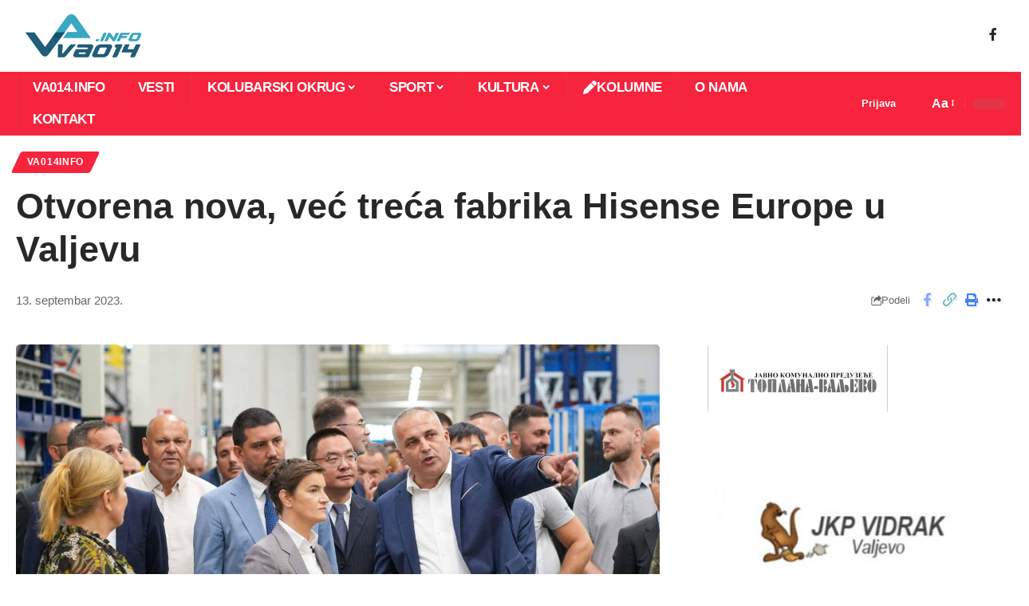

--- FILE ---
content_type: text/html; charset=UTF-8
request_url: https://va014.info/otvorena-nova-vec-treca-fabrika-hisense-europe-u-valjevu/
body_size: 30371
content:
<!DOCTYPE html><html dir="ltr" lang="sr-RS" prefix="og: https://ogp.me/ns#"><head><script data-no-optimize="1">var litespeed_docref=sessionStorage.getItem("litespeed_docref");litespeed_docref&&(Object.defineProperty(document,"referrer",{get:function(){return litespeed_docref}}),sessionStorage.removeItem("litespeed_docref"));</script> <meta charset="UTF-8" /><meta http-equiv="X-UA-Compatible" content="IE=edge" /><meta name="viewport" content="width=device-width, initial-scale=1.0" /><link rel="profile" href="https://gmpg.org/xfn/11" /><style>img:is([sizes="auto" i], [sizes^="auto," i]) { contain-intrinsic-size: 3000px 1500px }</style><meta name="description" content="Korporacija Hisense investirala je 45 miliona evra u novu fabriku za proizvodnju najsavremenijih rashladnih uređaja u Valjevu, a sada je i zvanično počela sa radom. Nova fabrika Valjevo 3 proizvodiće rashladne uređaje side-by-side brendova Hisense, Gorenje i Asko, pre svega za izvoz na zahtevna evropska tržišta. Završetak radova i otvaranje fabrike su svečano obeleženi 13." /><meta name="robots" content="max-image-preview:large" /><meta name="author" content="redakcija"/><link rel="canonical" href="https://va014.info/otvorena-nova-vec-treca-fabrika-hisense-europe-u-valjevu/" /><meta name="generator" content="All in One SEO (AIOSEO) 4.9.3" /><meta property="og:locale" content="sr_RS" /><meta property="og:site_name" content="VA014 INTERNET PORTAL" /><meta property="og:type" content="article" /><meta property="og:title" content="Otvorena nova, već treća fabrika Hisense Europe u Valjevu - VA014 INTERNET PORTAL" /><meta property="og:description" content="Korporacija Hisense investirala je 45 miliona evra u novu fabriku za proizvodnju najsavremenijih rashladnih uređaja u Valjevu, a sada je i zvanično počela sa radom. Nova fabrika Valjevo 3 proizvodiće rashladne uređaje side-by-side brendova Hisense, Gorenje i Asko, pre svega za izvoz na zahtevna evropska tržišta. Završetak radova i otvaranje fabrike su svečano obeleženi 13." /><meta property="og:url" content="https://va014.info/otvorena-nova-vec-treca-fabrika-hisense-europe-u-valjevu/" /><meta property="article:published_time" content="2023-09-13T15:11:27+00:00" /><meta property="article:modified_time" content="2023-09-13T15:11:27+00:00" /><meta property="article:publisher" content="https://www.facebook.com/va014info-662731400551827/" /><meta name="twitter:card" content="summary_large_image" /><meta name="twitter:title" content="Otvorena nova, već treća fabrika Hisense Europe u Valjevu - VA014 INTERNET PORTAL" /><meta name="twitter:description" content="Korporacija Hisense investirala je 45 miliona evra u novu fabriku za proizvodnju najsavremenijih rashladnih uređaja u Valjevu, a sada je i zvanično počela sa radom. Nova fabrika Valjevo 3 proizvodiće rashladne uređaje side-by-side brendova Hisense, Gorenje i Asko, pre svega za izvoz na zahtevna evropska tržišta. Završetak radova i otvaranje fabrike su svečano obeleženi 13." /><meta name="twitter:label1" content="Written by" /><meta name="twitter:data1" content="redakcija" /><meta name="twitter:label2" content="Est. reading time" /><meta name="twitter:data2" content="4 minutes" /> <script type="application/ld+json" class="aioseo-schema">{"@context":"https:\/\/schema.org","@graph":[{"@type":"Article","@id":"https:\/\/va014.info\/otvorena-nova-vec-treca-fabrika-hisense-europe-u-valjevu\/#article","name":"Otvorena nova, ve\u0107 tre\u0107a fabrika Hisense Europe u Valjevu - VA014 INTERNET PORTAL","headline":"Otvorena nova, ve\u0107 tre\u0107a fabrika Hisense Europe u Valjevu","author":{"@id":"https:\/\/va014.info\/author\/nenadinfo\/#author"},"publisher":{"@id":"https:\/\/va014.info\/#organization"},"image":{"@type":"ImageObject","url":"https:\/\/va014.info\/wp-content\/uploads\/2023\/09\/Foto-Marko-Risovic-3-scaled.jpg","width":2560,"height":1707},"datePublished":"2023-09-13T17:11:27+02:00","dateModified":"2023-09-13T17:11:27+02:00","inLanguage":"sr-RS","mainEntityOfPage":{"@id":"https:\/\/va014.info\/otvorena-nova-vec-treca-fabrika-hisense-europe-u-valjevu\/#webpage"},"isPartOf":{"@id":"https:\/\/va014.info\/otvorena-nova-vec-treca-fabrika-hisense-europe-u-valjevu\/#webpage"},"articleSection":"va014info"},{"@type":"BreadcrumbList","@id":"https:\/\/va014.info\/otvorena-nova-vec-treca-fabrika-hisense-europe-u-valjevu\/#breadcrumblist","itemListElement":[{"@type":"ListItem","@id":"https:\/\/va014.info#listItem","position":1,"name":"Home","item":"https:\/\/va014.info","nextItem":{"@type":"ListItem","@id":"https:\/\/va014.info\/category\/nekategorizovano\/#listItem","name":"va014info"}},{"@type":"ListItem","@id":"https:\/\/va014.info\/category\/nekategorizovano\/#listItem","position":2,"name":"va014info","item":"https:\/\/va014.info\/category\/nekategorizovano\/","nextItem":{"@type":"ListItem","@id":"https:\/\/va014.info\/otvorena-nova-vec-treca-fabrika-hisense-europe-u-valjevu\/#listItem","name":"Otvorena nova, ve\u0107 tre\u0107a fabrika Hisense Europe u Valjevu"},"previousItem":{"@type":"ListItem","@id":"https:\/\/va014.info#listItem","name":"Home"}},{"@type":"ListItem","@id":"https:\/\/va014.info\/otvorena-nova-vec-treca-fabrika-hisense-europe-u-valjevu\/#listItem","position":3,"name":"Otvorena nova, ve\u0107 tre\u0107a fabrika Hisense Europe u Valjevu","previousItem":{"@type":"ListItem","@id":"https:\/\/va014.info\/category\/nekategorizovano\/#listItem","name":"va014info"}}]},{"@type":"Organization","@id":"https:\/\/va014.info\/#organization","name":"Va014 info","description":"Valjevo, novosti, vesti, internet portal","url":"https:\/\/va014.info\/","logo":{"@type":"ImageObject","url":"http:\/\/localhost\/proba\/wp-content\/uploads\/2021\/09\/va014-logo.png","@id":"https:\/\/va014.info\/otvorena-nova-vec-treca-fabrika-hisense-europe-u-valjevu\/#organizationLogo"},"image":{"@id":"https:\/\/va014.info\/otvorena-nova-vec-treca-fabrika-hisense-europe-u-valjevu\/#organizationLogo"},"sameAs":["https:\/\/www.facebook.com\/va014info-662731400551827\/"]},{"@type":"Person","@id":"https:\/\/va014.info\/author\/nenadinfo\/#author","url":"https:\/\/va014.info\/author\/nenadinfo\/","name":"redakcija","image":{"@type":"ImageObject","@id":"https:\/\/va014.info\/otvorena-nova-vec-treca-fabrika-hisense-europe-u-valjevu\/#authorImage","url":"https:\/\/va014.info\/wp-content\/litespeed\/avatar\/7f5c6bbade3e2d440a117752eadae965.jpg?ver=1769016094","width":96,"height":96,"caption":"redakcija"}},{"@type":"WebPage","@id":"https:\/\/va014.info\/otvorena-nova-vec-treca-fabrika-hisense-europe-u-valjevu\/#webpage","url":"https:\/\/va014.info\/otvorena-nova-vec-treca-fabrika-hisense-europe-u-valjevu\/","name":"Otvorena nova, ve\u0107 tre\u0107a fabrika Hisense Europe u Valjevu - VA014 INTERNET PORTAL","description":"Korporacija Hisense investirala je 45 miliona evra u novu fabriku za proizvodnju najsavremenijih rashladnih ure\u0111aja u Valjevu, a sada je i zvani\u010dno po\u010dela sa radom. Nova fabrika Valjevo 3 proizvodi\u0107e rashladne ure\u0111aje side-by-side brendova Hisense, Gorenje i Asko, pre svega za izvoz na zahtevna evropska tr\u017ei\u0161ta. Zavr\u0161etak radova i otvaranje fabrike su sve\u010dano obele\u017eeni 13.","inLanguage":"sr-RS","isPartOf":{"@id":"https:\/\/va014.info\/#website"},"breadcrumb":{"@id":"https:\/\/va014.info\/otvorena-nova-vec-treca-fabrika-hisense-europe-u-valjevu\/#breadcrumblist"},"author":{"@id":"https:\/\/va014.info\/author\/nenadinfo\/#author"},"creator":{"@id":"https:\/\/va014.info\/author\/nenadinfo\/#author"},"image":{"@type":"ImageObject","url":"https:\/\/va014.info\/wp-content\/uploads\/2023\/09\/Foto-Marko-Risovic-3-scaled.jpg","@id":"https:\/\/va014.info\/otvorena-nova-vec-treca-fabrika-hisense-europe-u-valjevu\/#mainImage","width":2560,"height":1707},"primaryImageOfPage":{"@id":"https:\/\/va014.info\/otvorena-nova-vec-treca-fabrika-hisense-europe-u-valjevu\/#mainImage"},"datePublished":"2023-09-13T17:11:27+02:00","dateModified":"2023-09-13T17:11:27+02:00"},{"@type":"WebSite","@id":"https:\/\/va014.info\/#website","url":"https:\/\/va014.info\/","name":"VA014 INTERNET PORTAL","description":"Valjevo, novosti, vesti, internet portal","inLanguage":"sr-RS","publisher":{"@id":"https:\/\/va014.info\/#organization"}}]}</script> <title>Otvorena nova, već treća fabrika Hisense Europe u Valjevu - VA014 INTERNET PORTAL</title><meta name="description" content="Korporacija Hisense investirala je 45 miliona evra u novu fabriku za proizvodnju najsavremenijih rashladnih uređaja u Valjevu, a sada je i zvanično počela" /><link rel="canonical" href="https://va014.info/otvorena-nova-vec-treca-fabrika-hisense-europe-u-valjevu/" /><meta property="og:locale" content="sr_RS" /><meta property="og:type" content="article" /><meta property="og:title" content="Otvorena nova, već treća fabrika Hisense Europe u Valjevu - VA014 INTERNET PORTAL" /><meta property="og:description" content="Korporacija Hisense investirala je 45 miliona evra u novu fabriku za proizvodnju najsavremenijih rashladnih uređaja u Valjevu, a sada je i zvanično počela" /><meta property="og:url" content="https://va014.info/otvorena-nova-vec-treca-fabrika-hisense-europe-u-valjevu/" /><meta property="og:site_name" content="VA014 INTERNET PORTAL" /><meta property="article:publisher" content="https://www.facebook.com/va014info-662731400551827/" /><meta property="article:published_time" content="2023-09-13T15:11:27+00:00" /><meta property="og:image" content="https://va014.info/wp-content/uploads/2023/09/Foto-Marko-Risovic-3-scaled.jpg" /><meta property="og:image:width" content="2560" /><meta property="og:image:height" content="1707" /><meta property="og:image:type" content="image/jpeg" /><meta name="author" content="redakcija" /><meta name="twitter:card" content="summary_large_image" /><meta name="twitter:label1" content="Napisano od" /><meta name="twitter:data1" content="redakcija" /><meta name="twitter:label2" content="Procenjeno vreme čitanja" /><meta name="twitter:data2" content="5 minuta" /> <script type="application/ld+json" class="yoast-schema-graph">{"@context":"https://schema.org","@graph":[{"@type":"Article","@id":"https://va014.info/otvorena-nova-vec-treca-fabrika-hisense-europe-u-valjevu/#article","isPartOf":{"@id":"https://va014.info/otvorena-nova-vec-treca-fabrika-hisense-europe-u-valjevu/"},"author":{"name":"redakcija","@id":"https://va014.info/#/schema/person/76096452baa8d157bca5db34c7157436"},"headline":"Otvorena nova, već treća fabrika Hisense Europe u Valjevu","datePublished":"2023-09-13T15:11:27+00:00","mainEntityOfPage":{"@id":"https://va014.info/otvorena-nova-vec-treca-fabrika-hisense-europe-u-valjevu/"},"wordCount":900,"commentCount":0,"publisher":{"@id":"https://va014.info/#organization"},"image":{"@id":"https://va014.info/otvorena-nova-vec-treca-fabrika-hisense-europe-u-valjevu/#primaryimage"},"thumbnailUrl":"https://va014.info/wp-content/uploads/2023/09/Foto-Marko-Risovic-3-scaled.jpg","articleSection":["va014info"],"inLanguage":"sr-RS","potentialAction":[{"@type":"CommentAction","name":"Comment","target":["https://va014.info/otvorena-nova-vec-treca-fabrika-hisense-europe-u-valjevu/#respond"]}]},{"@type":"WebPage","@id":"https://va014.info/otvorena-nova-vec-treca-fabrika-hisense-europe-u-valjevu/","url":"https://va014.info/otvorena-nova-vec-treca-fabrika-hisense-europe-u-valjevu/","name":"Otvorena nova, već treća fabrika Hisense Europe u Valjevu - VA014 INTERNET PORTAL","isPartOf":{"@id":"https://va014.info/#website"},"primaryImageOfPage":{"@id":"https://va014.info/otvorena-nova-vec-treca-fabrika-hisense-europe-u-valjevu/#primaryimage"},"image":{"@id":"https://va014.info/otvorena-nova-vec-treca-fabrika-hisense-europe-u-valjevu/#primaryimage"},"thumbnailUrl":"https://va014.info/wp-content/uploads/2023/09/Foto-Marko-Risovic-3-scaled.jpg","datePublished":"2023-09-13T15:11:27+00:00","description":"Korporacija Hisense investirala je 45 miliona evra u novu fabriku za proizvodnju najsavremenijih rashladnih uređaja u Valjevu, a sada je i zvanično počela","breadcrumb":{"@id":"https://va014.info/otvorena-nova-vec-treca-fabrika-hisense-europe-u-valjevu/#breadcrumb"},"inLanguage":"sr-RS","potentialAction":[{"@type":"ReadAction","target":["https://va014.info/otvorena-nova-vec-treca-fabrika-hisense-europe-u-valjevu/"]}]},{"@type":"ImageObject","inLanguage":"sr-RS","@id":"https://va014.info/otvorena-nova-vec-treca-fabrika-hisense-europe-u-valjevu/#primaryimage","url":"https://va014.info/wp-content/uploads/2023/09/Foto-Marko-Risovic-3-scaled.jpg","contentUrl":"https://va014.info/wp-content/uploads/2023/09/Foto-Marko-Risovic-3-scaled.jpg","width":2560,"height":1707},{"@type":"BreadcrumbList","@id":"https://va014.info/otvorena-nova-vec-treca-fabrika-hisense-europe-u-valjevu/#breadcrumb","itemListElement":[{"@type":"ListItem","position":1,"name":"Home","item":"https://va014.info/"},{"@type":"ListItem","position":2,"name":"Blog","item":"https://va014.info/blog-2/"},{"@type":"ListItem","position":3,"name":"Otvorena nova, već treća fabrika Hisense Europe u Valjevu"}]},{"@type":"WebSite","@id":"https://va014.info/#website","url":"https://va014.info/","name":"VA014 PORTAL","description":"Valjevo, novosti, vesti, internet portal","publisher":{"@id":"https://va014.info/#organization"},"potentialAction":[{"@type":"SearchAction","target":{"@type":"EntryPoint","urlTemplate":"https://va014.info/?s={search_term_string}"},"query-input":{"@type":"PropertyValueSpecification","valueRequired":true,"valueName":"search_term_string"}}],"inLanguage":"sr-RS"},{"@type":"Organization","@id":"https://va014.info/#organization","name":"Va014 info","url":"https://va014.info/","logo":{"@type":"ImageObject","inLanguage":"sr-RS","@id":"https://va014.info/#/schema/logo/image/","url":"https://i0.wp.com/va014.info/wp-content/uploads/2021/09/va014-logo.png?fit=272%2C90&ssl=1","contentUrl":"https://i0.wp.com/va014.info/wp-content/uploads/2021/09/va014-logo.png?fit=272%2C90&ssl=1","width":272,"height":90,"caption":"Va014 info"},"image":{"@id":"https://va014.info/#/schema/logo/image/"},"sameAs":["https://www.facebook.com/va014info-662731400551827/"]},{"@type":"Person","@id":"https://va014.info/#/schema/person/76096452baa8d157bca5db34c7157436","name":"redakcija","image":{"@type":"ImageObject","inLanguage":"sr-RS","@id":"https://va014.info/#/schema/person/image/","url":"https://va014.info/wp-content/litespeed/avatar/7f5c6bbade3e2d440a117752eadae965.jpg?ver=1769016094","contentUrl":"https://va014.info/wp-content/litespeed/avatar/7f5c6bbade3e2d440a117752eadae965.jpg?ver=1769016094","caption":"redakcija"},"sameAs":["https://va014.info"],"url":"https://va014.info/author/nenadinfo/"}]}</script> <link rel='dns-prefetch' href='//stats.wp.com' /><link rel='preconnect' href='//c0.wp.com' /><link rel="alternate" type="application/rss+xml" title="VA014 INTERNET PORTAL &raquo; dovod" href="https://va014.info/feed/" /><link rel="alternate" type="application/rss+xml" title="VA014 INTERNET PORTAL &raquo; dovod komentara" href="https://va014.info/comments/feed/" /><link rel="alternate" type="application/rss+xml" title="VA014 INTERNET PORTAL &raquo; dovod komentara na Otvorena nova, već treća fabrika Hisense Europe u Valjevu" href="https://va014.info/otvorena-nova-vec-treca-fabrika-hisense-europe-u-valjevu/feed/" /><link rel="pingback" href="https://va014.info/xmlrpc.php" /> <script type="application/ld+json">{
    "@context": "https://schema.org",
    "@type": "Organization",
    "legalName": "VA014 INTERNET PORTAL",
    "url": "https://va014.info/",
    "logo": "https://va014.info/wp-content/uploads/2023/11/va014-logo.png",
    "sameAs": [
        "https://www.facebook.com/va014info/?show_switched_toast=0&show_invite_to_follow=0&show_switched_tooltip=0&show_podcast_settings=0&show_community_review_changes=0&show_community_rollback=0&show_follower_visibility_disclosure=0"
    ]
}</script> <link data-optimized="2" rel="stylesheet" href="https://va014.info/wp-content/litespeed/css/475342073a8cf6241ec19c49d072fc14.css?ver=28b2b" /><link rel='stylesheet' id='wp-block-library-css' href='https://c0.wp.com/c/6.8.3/wp-includes/css/dist/block-library/style.min.css' media='all' /><style id='classic-theme-styles-inline-css'>/*! This file is auto-generated */
.wp-block-button__link{color:#fff;background-color:#32373c;border-radius:9999px;box-shadow:none;text-decoration:none;padding:calc(.667em + 2px) calc(1.333em + 2px);font-size:1.125em}.wp-block-file__button{background:#32373c;color:#fff;text-decoration:none}</style><link rel='stylesheet' id='mediaelement-css' href='https://c0.wp.com/c/6.8.3/wp-includes/js/mediaelement/mediaelementplayer-legacy.min.css' media='all' /><link rel='stylesheet' id='wp-mediaelement-css' href='https://c0.wp.com/c/6.8.3/wp-includes/js/mediaelement/wp-mediaelement.min.css' media='all' /><style id='jetpack-sharing-buttons-style-inline-css'>.jetpack-sharing-buttons__services-list{display:flex;flex-direction:row;flex-wrap:wrap;gap:0;list-style-type:none;margin:5px;padding:0}.jetpack-sharing-buttons__services-list.has-small-icon-size{font-size:12px}.jetpack-sharing-buttons__services-list.has-normal-icon-size{font-size:16px}.jetpack-sharing-buttons__services-list.has-large-icon-size{font-size:24px}.jetpack-sharing-buttons__services-list.has-huge-icon-size{font-size:36px}@media print{.jetpack-sharing-buttons__services-list{display:none!important}}.editor-styles-wrapper .wp-block-jetpack-sharing-buttons{gap:0;padding-inline-start:0}ul.jetpack-sharing-buttons__services-list.has-background{padding:1.25em 2.375em}</style><style id='global-styles-inline-css'>:root{--wp--preset--aspect-ratio--square: 1;--wp--preset--aspect-ratio--4-3: 4/3;--wp--preset--aspect-ratio--3-4: 3/4;--wp--preset--aspect-ratio--3-2: 3/2;--wp--preset--aspect-ratio--2-3: 2/3;--wp--preset--aspect-ratio--16-9: 16/9;--wp--preset--aspect-ratio--9-16: 9/16;--wp--preset--color--black: #000000;--wp--preset--color--cyan-bluish-gray: #abb8c3;--wp--preset--color--white: #ffffff;--wp--preset--color--pale-pink: #f78da7;--wp--preset--color--vivid-red: #cf2e2e;--wp--preset--color--luminous-vivid-orange: #ff6900;--wp--preset--color--luminous-vivid-amber: #fcb900;--wp--preset--color--light-green-cyan: #7bdcb5;--wp--preset--color--vivid-green-cyan: #00d084;--wp--preset--color--pale-cyan-blue: #8ed1fc;--wp--preset--color--vivid-cyan-blue: #0693e3;--wp--preset--color--vivid-purple: #9b51e0;--wp--preset--gradient--vivid-cyan-blue-to-vivid-purple: linear-gradient(135deg,rgba(6,147,227,1) 0%,rgb(155,81,224) 100%);--wp--preset--gradient--light-green-cyan-to-vivid-green-cyan: linear-gradient(135deg,rgb(122,220,180) 0%,rgb(0,208,130) 100%);--wp--preset--gradient--luminous-vivid-amber-to-luminous-vivid-orange: linear-gradient(135deg,rgba(252,185,0,1) 0%,rgba(255,105,0,1) 100%);--wp--preset--gradient--luminous-vivid-orange-to-vivid-red: linear-gradient(135deg,rgba(255,105,0,1) 0%,rgb(207,46,46) 100%);--wp--preset--gradient--very-light-gray-to-cyan-bluish-gray: linear-gradient(135deg,rgb(238,238,238) 0%,rgb(169,184,195) 100%);--wp--preset--gradient--cool-to-warm-spectrum: linear-gradient(135deg,rgb(74,234,220) 0%,rgb(151,120,209) 20%,rgb(207,42,186) 40%,rgb(238,44,130) 60%,rgb(251,105,98) 80%,rgb(254,248,76) 100%);--wp--preset--gradient--blush-light-purple: linear-gradient(135deg,rgb(255,206,236) 0%,rgb(152,150,240) 100%);--wp--preset--gradient--blush-bordeaux: linear-gradient(135deg,rgb(254,205,165) 0%,rgb(254,45,45) 50%,rgb(107,0,62) 100%);--wp--preset--gradient--luminous-dusk: linear-gradient(135deg,rgb(255,203,112) 0%,rgb(199,81,192) 50%,rgb(65,88,208) 100%);--wp--preset--gradient--pale-ocean: linear-gradient(135deg,rgb(255,245,203) 0%,rgb(182,227,212) 50%,rgb(51,167,181) 100%);--wp--preset--gradient--electric-grass: linear-gradient(135deg,rgb(202,248,128) 0%,rgb(113,206,126) 100%);--wp--preset--gradient--midnight: linear-gradient(135deg,rgb(2,3,129) 0%,rgb(40,116,252) 100%);--wp--preset--font-size--small: 13px;--wp--preset--font-size--medium: 20px;--wp--preset--font-size--large: 36px;--wp--preset--font-size--x-large: 42px;--wp--preset--spacing--20: 0.44rem;--wp--preset--spacing--30: 0.67rem;--wp--preset--spacing--40: 1rem;--wp--preset--spacing--50: 1.5rem;--wp--preset--spacing--60: 2.25rem;--wp--preset--spacing--70: 3.38rem;--wp--preset--spacing--80: 5.06rem;--wp--preset--shadow--natural: 6px 6px 9px rgba(0, 0, 0, 0.2);--wp--preset--shadow--deep: 12px 12px 50px rgba(0, 0, 0, 0.4);--wp--preset--shadow--sharp: 6px 6px 0px rgba(0, 0, 0, 0.2);--wp--preset--shadow--outlined: 6px 6px 0px -3px rgba(255, 255, 255, 1), 6px 6px rgba(0, 0, 0, 1);--wp--preset--shadow--crisp: 6px 6px 0px rgba(0, 0, 0, 1);}:where(.is-layout-flex){gap: 0.5em;}:where(.is-layout-grid){gap: 0.5em;}body .is-layout-flex{display: flex;}.is-layout-flex{flex-wrap: wrap;align-items: center;}.is-layout-flex > :is(*, div){margin: 0;}body .is-layout-grid{display: grid;}.is-layout-grid > :is(*, div){margin: 0;}:where(.wp-block-columns.is-layout-flex){gap: 2em;}:where(.wp-block-columns.is-layout-grid){gap: 2em;}:where(.wp-block-post-template.is-layout-flex){gap: 1.25em;}:where(.wp-block-post-template.is-layout-grid){gap: 1.25em;}.has-black-color{color: var(--wp--preset--color--black) !important;}.has-cyan-bluish-gray-color{color: var(--wp--preset--color--cyan-bluish-gray) !important;}.has-white-color{color: var(--wp--preset--color--white) !important;}.has-pale-pink-color{color: var(--wp--preset--color--pale-pink) !important;}.has-vivid-red-color{color: var(--wp--preset--color--vivid-red) !important;}.has-luminous-vivid-orange-color{color: var(--wp--preset--color--luminous-vivid-orange) !important;}.has-luminous-vivid-amber-color{color: var(--wp--preset--color--luminous-vivid-amber) !important;}.has-light-green-cyan-color{color: var(--wp--preset--color--light-green-cyan) !important;}.has-vivid-green-cyan-color{color: var(--wp--preset--color--vivid-green-cyan) !important;}.has-pale-cyan-blue-color{color: var(--wp--preset--color--pale-cyan-blue) !important;}.has-vivid-cyan-blue-color{color: var(--wp--preset--color--vivid-cyan-blue) !important;}.has-vivid-purple-color{color: var(--wp--preset--color--vivid-purple) !important;}.has-black-background-color{background-color: var(--wp--preset--color--black) !important;}.has-cyan-bluish-gray-background-color{background-color: var(--wp--preset--color--cyan-bluish-gray) !important;}.has-white-background-color{background-color: var(--wp--preset--color--white) !important;}.has-pale-pink-background-color{background-color: var(--wp--preset--color--pale-pink) !important;}.has-vivid-red-background-color{background-color: var(--wp--preset--color--vivid-red) !important;}.has-luminous-vivid-orange-background-color{background-color: var(--wp--preset--color--luminous-vivid-orange) !important;}.has-luminous-vivid-amber-background-color{background-color: var(--wp--preset--color--luminous-vivid-amber) !important;}.has-light-green-cyan-background-color{background-color: var(--wp--preset--color--light-green-cyan) !important;}.has-vivid-green-cyan-background-color{background-color: var(--wp--preset--color--vivid-green-cyan) !important;}.has-pale-cyan-blue-background-color{background-color: var(--wp--preset--color--pale-cyan-blue) !important;}.has-vivid-cyan-blue-background-color{background-color: var(--wp--preset--color--vivid-cyan-blue) !important;}.has-vivid-purple-background-color{background-color: var(--wp--preset--color--vivid-purple) !important;}.has-black-border-color{border-color: var(--wp--preset--color--black) !important;}.has-cyan-bluish-gray-border-color{border-color: var(--wp--preset--color--cyan-bluish-gray) !important;}.has-white-border-color{border-color: var(--wp--preset--color--white) !important;}.has-pale-pink-border-color{border-color: var(--wp--preset--color--pale-pink) !important;}.has-vivid-red-border-color{border-color: var(--wp--preset--color--vivid-red) !important;}.has-luminous-vivid-orange-border-color{border-color: var(--wp--preset--color--luminous-vivid-orange) !important;}.has-luminous-vivid-amber-border-color{border-color: var(--wp--preset--color--luminous-vivid-amber) !important;}.has-light-green-cyan-border-color{border-color: var(--wp--preset--color--light-green-cyan) !important;}.has-vivid-green-cyan-border-color{border-color: var(--wp--preset--color--vivid-green-cyan) !important;}.has-pale-cyan-blue-border-color{border-color: var(--wp--preset--color--pale-cyan-blue) !important;}.has-vivid-cyan-blue-border-color{border-color: var(--wp--preset--color--vivid-cyan-blue) !important;}.has-vivid-purple-border-color{border-color: var(--wp--preset--color--vivid-purple) !important;}.has-vivid-cyan-blue-to-vivid-purple-gradient-background{background: var(--wp--preset--gradient--vivid-cyan-blue-to-vivid-purple) !important;}.has-light-green-cyan-to-vivid-green-cyan-gradient-background{background: var(--wp--preset--gradient--light-green-cyan-to-vivid-green-cyan) !important;}.has-luminous-vivid-amber-to-luminous-vivid-orange-gradient-background{background: var(--wp--preset--gradient--luminous-vivid-amber-to-luminous-vivid-orange) !important;}.has-luminous-vivid-orange-to-vivid-red-gradient-background{background: var(--wp--preset--gradient--luminous-vivid-orange-to-vivid-red) !important;}.has-very-light-gray-to-cyan-bluish-gray-gradient-background{background: var(--wp--preset--gradient--very-light-gray-to-cyan-bluish-gray) !important;}.has-cool-to-warm-spectrum-gradient-background{background: var(--wp--preset--gradient--cool-to-warm-spectrum) !important;}.has-blush-light-purple-gradient-background{background: var(--wp--preset--gradient--blush-light-purple) !important;}.has-blush-bordeaux-gradient-background{background: var(--wp--preset--gradient--blush-bordeaux) !important;}.has-luminous-dusk-gradient-background{background: var(--wp--preset--gradient--luminous-dusk) !important;}.has-pale-ocean-gradient-background{background: var(--wp--preset--gradient--pale-ocean) !important;}.has-electric-grass-gradient-background{background: var(--wp--preset--gradient--electric-grass) !important;}.has-midnight-gradient-background{background: var(--wp--preset--gradient--midnight) !important;}.has-small-font-size{font-size: var(--wp--preset--font-size--small) !important;}.has-medium-font-size{font-size: var(--wp--preset--font-size--medium) !important;}.has-large-font-size{font-size: var(--wp--preset--font-size--large) !important;}.has-x-large-font-size{font-size: var(--wp--preset--font-size--x-large) !important;}
:where(.wp-block-post-template.is-layout-flex){gap: 1.25em;}:where(.wp-block-post-template.is-layout-grid){gap: 1.25em;}
:where(.wp-block-columns.is-layout-flex){gap: 2em;}:where(.wp-block-columns.is-layout-grid){gap: 2em;}
:root :where(.wp-block-pullquote){font-size: 1.5em;line-height: 1.6;}</style><style id='foxiz-main-inline-css'>:root {--g-color :#f6243d;--g-color-90 :#f6243de6;--dark-accent :#000000;--dark-accent-90 :#000000e6;--dark-accent-0 :#00000000;}.is-hd-4 {--nav-bg: #f6243d;--nav-bg-from: #f6243d;--nav-bg-to: #f6243d;--nav-color :#ffffff;--nav-color-10 :#ffffff1a;--nav-color-h-accent :#ffffff;}[data-theme="dark"].is-hd-4 {--nav-bg: #191c20;--nav-bg-from: #191c20;--nav-bg-to: #191c20;}.p-category.category-id-41, .meta-category .category-41 {--cat-highlight : #215d79;--cat-highlight-90 : #215d79e6;}.category-41 .blog-content {--heading-sub-color : #215d79;}.is-cbox-41 {--cbox-bg : #215d79e6;}.p-category.category-id-101, .meta-category .category-101 {--cat-highlight : #56ca71;--cat-highlight-90 : #56ca71e6;}.category-101 .blog-content {--heading-sub-color : #56ca71;}.is-cbox-101 {--cbox-bg : #56ca71e6;}.p-category.category-id-66, .meta-category .category-66 {--cat-highlight : #5e9b99;--cat-highlight-90 : #5e9b99e6;}.category-66 .blog-content {--heading-sub-color : #5e9b99;}.is-cbox-66 {--cbox-bg : #5e9b99e6;}.p-category.category-id-40, .meta-category .category-40 {--cat-highlight : #9739c1;--cat-highlight-90 : #9739c1e6;}.category-40 .blog-content {--heading-sub-color : #9739c1;}.is-cbox-40 {--cbox-bg : #9739c1e6;}.p-category.category-id-80, .meta-category .category-80 {--cat-highlight : #ff28a9;--cat-highlight-90 : #ff28a9e6;}.category-80 .blog-content {--heading-sub-color : #ff28a9;}.is-cbox-80 {--cbox-bg : #ff28a9e6;}.p-category.category-id-47, .meta-category .category-47 {--cat-highlight : #39a7c1;--cat-highlight-90 : #39a7c1e6;}.category-47 .blog-content {--heading-sub-color : #39a7c1;}.is-cbox-47 {--cbox-bg : #39a7c1e6;}.p-category.category-id-1, .meta-category .category-1 {--cat-highlight : #f6243d;--cat-highlight-90 : #f6243de6;}.category-1 .blog-content {--heading-sub-color : #f6243d;}.is-cbox-1 {--cbox-bg : #f6243de6;}.p-category.category-id-39, .meta-category .category-39 {--cat-highlight : #ff6552;--cat-highlight-90 : #ff6552e6;}.category-39 .blog-content {--heading-sub-color : #ff6552;}.is-cbox-39 {--cbox-bg : #ff6552e6;}:root {--top-site-bg :#0e0f12;--topad-spacing :15px;--hyperlink-line-color :var(--g-color);--rb-width : 1920px;--rb-small-width : 1286px;--s-content-width : 760px;--max-width-wo-sb : 840px;--s10-feat-ratio :45%;--s11-feat-ratio :45%;--login-popup-w : 350px;}[data-theme="dark"], .light-scheme {--top-site-bg :#0e0f12; }.search-header:before { background-repeat : no-repeat;background-size : cover;background-image : url(https://foxiz.themeruby.com/default/wp-content/uploads/sites/2/2021/09/search-bg.jpg);background-attachment : scroll;background-position : center center;}[data-theme="dark"] .search-header:before { background-repeat : no-repeat;background-size : cover;background-image : url(https://foxiz.themeruby.com/default/wp-content/uploads/sites/2/2021/09/search-bgd.jpg);background-attachment : scroll;background-position : center center;}.footer-has-bg { background-color : #00000007;}[data-theme="dark"] .footer-has-bg { background-color : #16181c;}.top-site-ad .ad-image { max-width: 1500px; }.yes-hd-transparent .top-site-ad {--top-site-bg :#0e0f12;}.mode-icon-default { background:#ffe484; }.mode-icon-dark { background-color:#000000; }#amp-mobile-version-switcher { display: none; }</style> <script type="litespeed/javascript" data-src="https://c0.wp.com/c/6.8.3/wp-includes/js/jquery/jquery.min.js" id="jquery-core-js"></script> <script type="litespeed/javascript" data-src="https://c0.wp.com/c/6.8.3/wp-includes/js/jquery/jquery-migrate.min.js" id="jquery-migrate-js"></script> <script id="cookie-law-info-js-extra" type="litespeed/javascript">var Cli_Data={"nn_cookie_ids":[],"cookielist":[],"non_necessary_cookies":[],"ccpaEnabled":"","ccpaRegionBased":"","ccpaBarEnabled":"","strictlyEnabled":["necessary","obligatoire"],"ccpaType":"gdpr","js_blocking":"1","custom_integration":"","triggerDomRefresh":"","secure_cookies":""};var cli_cookiebar_settings={"animate_speed_hide":"500","animate_speed_show":"500","background":"#FFF","border":"#b1a6a6c2","border_on":"","button_1_button_colour":"#61a229","button_1_button_hover":"#4e8221","button_1_link_colour":"#fff","button_1_as_button":"1","button_1_new_win":"","button_2_button_colour":"#333","button_2_button_hover":"#292929","button_2_link_colour":"#444","button_2_as_button":"","button_2_hidebar":"","button_3_button_colour":"#dedfe0","button_3_button_hover":"#b2b2b3","button_3_link_colour":"#333333","button_3_as_button":"1","button_3_new_win":"","button_4_button_colour":"#dedfe0","button_4_button_hover":"#b2b2b3","button_4_link_colour":"#333333","button_4_as_button":"1","button_7_button_colour":"#61a229","button_7_button_hover":"#4e8221","button_7_link_colour":"#fff","button_7_as_button":"1","button_7_new_win":"","font_family":"inherit","header_fix":"","notify_animate_hide":"1","notify_animate_show":"","notify_div_id":"#cookie-law-info-bar","notify_position_horizontal":"right","notify_position_vertical":"bottom","scroll_close":"","scroll_close_reload":"","accept_close_reload":"","reject_close_reload":"","showagain_tab":"","showagain_background":"#fff","showagain_border":"#000","showagain_div_id":"#cookie-law-info-again","showagain_x_position":"100px","text":"#333333","show_once_yn":"1","show_once":"10000","logging_on":"","as_popup":"","popup_overlay":"1","bar_heading_text":"","cookie_bar_as":"banner","popup_showagain_position":"bottom-right","widget_position":"left"};var log_object={"ajax_url":"https:\/\/va014.info\/wp-admin\/admin-ajax.php"}</script> <link rel="https://api.w.org/" href="https://va014.info/wp-json/" /><link rel="alternate" title="JSON" type="application/json" href="https://va014.info/wp-json/wp/v2/posts/27606" /><link rel="EditURI" type="application/rsd+xml" title="RSD" href="https://va014.info/xmlrpc.php?rsd" /><meta name="generator" content="WordPress 6.8.3" /><link rel='shortlink' href='https://wp.me/pdxFWz-7bg' /><link rel="alternate" title="oEmbed (JSON)" type="application/json+oembed" href="https://va014.info/wp-json/oembed/1.0/embed?url=https%3A%2F%2Fva014.info%2Fotvorena-nova-vec-treca-fabrika-hisense-europe-u-valjevu%2F" /><link rel="alternate" title="oEmbed (XML)" type="text/xml+oembed" href="https://va014.info/wp-json/oembed/1.0/embed?url=https%3A%2F%2Fva014.info%2Fotvorena-nova-vec-treca-fabrika-hisense-europe-u-valjevu%2F&#038;format=xml" />
<style>/* Add your CSS code here.

For example:
.example {
    color: red;
}

For brushing up on your CSS knowledge, check out http://www.w3schools.com/css/css_syntax.asp

End of comment */ 

.snow-container { position: relative; overflow: hidden; } .snow-container .snowflake { position: absolute; top: -10px; color: white; font-size: 14px; z-index: 10; pointer-events: none; animation: fall linear infinite; } @keyframes fall { from { transform: translateY(0); } to { transform: translateY(110%); } }</style>
<style>/* Add your CSS code here.

For example:
.example {
    color: red;
}

For brushing up on your CSS knowledge, check out http://www.w3schools.com/css/css_syntax.asp

End of comment */ 

.snow-container { position: relative; overflow: hidden; } .snow-container .snowflake { position: absolute; top: -10px; color: white; font-size: 14px; z-index: 9999; pointer-events: none; animation: fall linear infinite; }</style>
<style>/* Add your CSS code here.

For example:
.example {
    color: red;
}

For brushing up on your CSS knowledge, check out http://www.w3schools.com/css/css_syntax.asp

End of comment */ 

 /* SNEG */ .snow-container { position: relative; overflow: hidden; } .snowflake { position: fixed; top: -10px; color: white; font-size: 14px; z-index: 99999; pointer-events: none; animation: fall linear infinite; } @keyframes fall { 0% { transform: translateY(0); } 100% { transform: translateY(110vh); } }</style>
<style>@media (max-width: 768px) 
{#mobilni .entry-title {color: #5c6267;}}

@media (max-width: 768px) 
{#mobilni .p-wrap .entry-summary{color: #5c6267}}
   
@media (max-width: 768px)
{#mobilni .overlay-text .meta-inner, .overlay-text .meta-text, .overlay-text .is-meta, .overlay-text .meta-label{color: #5c6267;}}

@media (max-width: 768px)
{#mobilni .meta-author a{color: #5c6267;}}

@media (min-width: 768px) {
  .p-gradient .p-highlight .overlay-inner {
background: linear-gradient(to top, var(--dark-accent) 0, var(--dark-accent-90) 1%, var(--dark-accent-0) 70%);  }
  }
		.p-gradient .overlay-inner {
  background: linear-gradient(to top, var(--dark-accent) 0, var(--dark-accent-90) 1%, var(--dark-accent-0) 70%);  }</style><style>#h5vpQuickPlayer { width: 100%; max-width: 100%; margin: 0 auto; }</style><style>img#wpstats{display:none}</style><meta name="generator" content="Elementor 3.34.2; features: e_font_icon_svg, additional_custom_breakpoints; settings: css_print_method-external, google_font-enabled, font_display-swap">
 <script type="litespeed/javascript" data-src="https://www.googletagmanager.com/gtag/js?id=G-1MBTR1DW0C"></script> <script type="litespeed/javascript">window.dataLayer=window.dataLayer||[];function gtag(){dataLayer.push(arguments)}
gtag('js',new Date());gtag('config','G-1MBTR1DW0C')</script> <script type="application/ld+json">{
    "@context": "https://schema.org",
    "@type": "WebSite",
    "@id": "https://va014.info/#website",
    "url": "https://va014.info/",
    "name": "VA014 INTERNET PORTAL",
    "potentialAction": {
        "@type": "SearchAction",
        "target": "https://va014.info/?s={search_term_string}",
        "query-input": "required name=search_term_string"
    }
}</script> <style>.e-con.e-parent:nth-of-type(n+4):not(.e-lazyloaded):not(.e-no-lazyload),
				.e-con.e-parent:nth-of-type(n+4):not(.e-lazyloaded):not(.e-no-lazyload) * {
					background-image: none !important;
				}
				@media screen and (max-height: 1024px) {
					.e-con.e-parent:nth-of-type(n+3):not(.e-lazyloaded):not(.e-no-lazyload),
					.e-con.e-parent:nth-of-type(n+3):not(.e-lazyloaded):not(.e-no-lazyload) * {
						background-image: none !important;
					}
				}
				@media screen and (max-height: 640px) {
					.e-con.e-parent:nth-of-type(n+2):not(.e-lazyloaded):not(.e-no-lazyload),
					.e-con.e-parent:nth-of-type(n+2):not(.e-lazyloaded):not(.e-no-lazyload) * {
						background-image: none !important;
					}
				}</style><meta property="og:type" content="article" /><meta property="og:title" content="Otvorena nova, već treća fabrika Hisense Europe u Valjevu" /><meta property="og:url" content="https://va014.info/otvorena-nova-vec-treca-fabrika-hisense-europe-u-valjevu/" /><meta property="og:description" content="Korporacija Hisense investirala je 45 miliona evra u novu fabriku za proizvodnju najsavremenijih rashladnih uređaja u Valjevu, a sada je i zvanično počela sa radom. Nova fabrika Valjevo 3 proizvodi…" /><meta property="article:published_time" content="2023-09-13T15:11:27+00:00" /><meta property="article:modified_time" content="2023-09-13T15:11:27+00:00" /><meta property="og:site_name" content="VA014 INTERNET PORTAL" /><meta property="og:image" content="https://va014.info/wp-content/uploads/2023/09/Foto-Marko-Risovic-3-scaled.jpg" /><meta property="og:image:width" content="2560" /><meta property="og:image:height" content="1707" /><meta property="og:image:alt" content="" /><meta property="og:locale" content="sr_RS" /><meta name="twitter:text:title" content="Otvorena nova, već treća fabrika Hisense Europe u Valjevu" /><meta name="twitter:image" content="https://va014.info/wp-content/uploads/2023/09/Foto-Marko-Risovic-3-scaled.jpg?w=640" /><meta name="twitter:card" content="summary_large_image" /> <script type="application/ld+json">{"@context":"http://schema.org","@type":"BreadcrumbList","itemListElement":[{"@type":"ListItem","position":4,"item":{"@id":"https://va014.info/otvorena-nova-vec-treca-fabrika-hisense-europe-u-valjevu/","name":"Otvorena nova, već treća fabrika Hisense Europe u Valjevu"}},{"@type":"ListItem","position":3,"item":{"@id":"https://va014.info/category/nekategorizovano/","name":"va014info"}},{"@type":"ListItem","position":2,"item":{"@id":"https://va014.info/blog-2/","name":"Blog"}},{"@type":"ListItem","position":1,"item":{"@id":"https://va014.info","name":"VA014 INTERNET PORTAL"}}]}</script> <link rel="icon" href="https://va014.info/wp-content/uploads/2023/11/fav.png" sizes="32x32" /><link rel="icon" href="https://va014.info/wp-content/uploads/2023/11/fav.png" sizes="192x192" /><link rel="apple-touch-icon" href="https://va014.info/wp-content/uploads/2023/11/fav.png" /><meta name="msapplication-TileImage" content="https://va014.info/wp-content/uploads/2023/11/fav.png" /><style id="wp-custom-css">.full-width-fix { width: 100vw !important; max-width: 100vw !important; margin-left: calc(-50vw + 50%) !important; }
@media (max-width: 768px) { .full-width-fix { min-height: 220px !important; background-size: cover !important; background-position: center center !important; } }</style></head><body class="wp-singular post-template-default single single-post postid-27606 single-format-standard wp-embed-responsive wp-theme-va014-261 rstr-lat transliteration-lat lat personalized-all elementor-default elementor-kit-28467 menu-ani-1 hover-ani-1 btn-ani-1 btn-transform-1 is-rm-1 lmeta-dot loader-1 dark-sw-1 is-hd-4 is-standard-1 is-mstick yes-tstick is-backtop none-m-backtop  is-mstick is-smart-sticky" data-theme="default"><div class="site-outer"><div id="site-header" class="header-wrap rb-section header-4 header-wrapper has-quick-menu"><div class="reading-indicator"><span id="reading-progress"></span></div><div class="logo-sec"><div class="logo-sec-inner rb-container edge-padding"><div class="logo-sec-left"><div class="logo-wrap is-image-logo site-branding">
<a href="https://va014.info/" class="logo" title="VA014 INTERNET PORTAL">
<img data-lazyloaded="1" src="[data-uri]" class="logo-default" data-mode="default" height="90" width="272" data-src="https://va014.info/wp-content/uploads/2023/11/va014-logo.png" alt="VA014 INTERNET PORTAL" decoding="async" loading="eager"><img data-lazyloaded="1" src="[data-uri]" class="logo-dark" data-mode="dark" height="90" width="272" data-src="https://va014.info/wp-content/uploads/2023/11/va014-logo.png" alt="VA014 INTERNET PORTAL" decoding="async" loading="eager"><img data-lazyloaded="1" src="[data-uri]" class="logo-transparent" height="90" width="272" data-src="https://va014.info/wp-content/uploads/2023/11/va014-logo.png" alt="VA014 INTERNET PORTAL" decoding="async" loading="eager">			</a></div></div><div class="logo-sec-right"><div class="header-social-list wnav-holder"><a class="social-link-facebook" aria-label="Facebook" data-title="Facebook" href="https://www.facebook.com/va014info/?show_switched_toast=0&#038;show_invite_to_follow=0&#038;show_switched_tooltip=0&#038;show_podcast_settings=0&#038;show_community_review_changes=0&#038;show_community_rollback=0&#038;show_follower_visibility_disclosure=0" target="_blank" rel="noopener nofollow"><i class="rbi rbi-facebook" aria-hidden="true"></i></a></div></div></div></div><div id="navbar-outer" class="navbar-outer"><div id="sticky-holder" class="sticky-holder"><div class="navbar-wrap"><div class="rb-container edge-padding"><div class="navbar-inner"><div class="navbar-left"><nav id="site-navigation" class="main-menu-wrap" aria-label="main menu"><ul id="menu-014online-1" class="main-menu rb-menu large-menu" itemscope itemtype="https://www.schema.org/SiteNavigationElement"><li class="menu-item menu-item-type-custom menu-item-object-custom menu-item-home menu-item-28605"><a href="https://va014.info"><span>VA014.INFO</span></a></li><li class="menu-item menu-item-type-taxonomy menu-item-object-category current-post-ancestor current-menu-parent current-post-parent menu-item-28580"><a href="https://va014.info/category/nekategorizovano/"><span>VESTI</span></a></li><li class="menu-item menu-item-type-custom menu-item-object-custom menu-item-has-children menu-item-18161"><a><span>KOLUBARSKI OKRUG</span></a><ul class="sub-menu"><li id="menu-item-18164" class="menu-item menu-item-type-taxonomy menu-item-object-post_tag menu-item-18164"><a href="https://va014.info/tag/ub/"><span>Ub</span></a></li><li id="menu-item-18162" class="menu-item menu-item-type-taxonomy menu-item-object-post_tag menu-item-18162"><a href="https://va014.info/tag/mionica/"><span>Mionica</span></a></li><li id="menu-item-18166" class="menu-item menu-item-type-taxonomy menu-item-object-post_tag menu-item-18166"><a href="https://va014.info/tag/ljig/"><span>Ljig</span></a></li><li id="menu-item-18163" class="menu-item menu-item-type-taxonomy menu-item-object-post_tag menu-item-18163"><a href="https://va014.info/tag/lajkovac/"><span>Lajkovac</span></a></li><li id="menu-item-18165" class="menu-item menu-item-type-taxonomy menu-item-object-post_tag menu-item-18165"><a href="https://va014.info/tag/osecina/"><span>Osečina</span></a></li></ul></li><li class="menu-item menu-item-type-taxonomy menu-item-object-category menu-item-28575 menu-item-has-children menu-has-child-mega is-child-wide"><a href="https://va014.info/category/sport/"><span>SPORT</span></a><div class="mega-dropdown is-mega-category" ><div class="rb-container edge-padding"><div class="mega-dropdown-inner"><div class="mega-header mega-header-fw"><span class="h4">SPORT</span><a class="mega-link is-meta" href="https://va014.info/category/sport/"><span>JOŠ VESTI</span><i class="rbi rbi-cright" aria-hidden="true"></i></a></div><div id="mega-listing-28575" class="block-wrap block-small block-grid block-grid-small-1 rb-columns rb-col-5 is-gap-10 meta-s-default"><div class="block-inner"><div class="p-wrap p-grid p-grid-small-1" data-pid="38182"><div class="feat-holder"><div class="p-featured">
<a class="p-flink" href="https://va014.info/majstorska-zvanja-za-clanove-karete-kluba-014-valjevo/" title="Majstorska zvanja za članove Karete kluba 014 Valjevo">
<img data-lazyloaded="1" src="[data-uri]" loading="lazy" width="330" height="220" data-src="https://va014.info/wp-content/uploads/2026/01/Crni-pojas-330x220.jpg" class="featured-img wp-post-image" alt="" loading="lazy" decoding="async" />		</a></div></div><div class="p-content"><div class="entry-title h4">		<a class="p-url" href="https://va014.info/majstorska-zvanja-za-clanove-karete-kluba-014-valjevo/" rel="bookmark">Majstorska zvanja za članove Karete kluba 014 Valjevo</a></div><div class="p-meta"><div class="meta-inner is-meta"><div class="meta-el meta-date">
<time class="date published" datetime="2026-01-19T14:35:21+01:00">19. januar 2026.</time></div></div></div></div></div><div class="p-wrap p-grid p-grid-small-1" data-pid="37876"><div class="feat-holder"><div class="p-featured">
<a class="p-flink" href="https://va014.info/valjevo-domacin-memorijalnog-rukometnog-turnira-ognjen-pejic-peki/" title="Memorijalni rukometni turnir „Ognjen Pejić Peki“">
<img data-lazyloaded="1" src="[data-uri]" loading="lazy" width="330" height="220" data-src="https://va014.info/wp-content/uploads/2025/12/MRK-Loznica-330x220.jpg" class="featured-img wp-post-image" alt="" loading="lazy" decoding="async" />		</a></div></div><div class="p-content"><div class="entry-title h4">		<a class="p-url" href="https://va014.info/valjevo-domacin-memorijalnog-rukometnog-turnira-ognjen-pejic-peki/" rel="bookmark">Memorijalni rukometni turnir „Ognjen Pejić Peki“</a></div><div class="p-meta"><div class="meta-inner is-meta"><div class="meta-el meta-date">
<time class="date published" datetime="2025-12-22T17:28:21+01:00">22. decembar 2025.</time></div></div></div></div></div><div class="p-wrap p-grid p-grid-small-1" data-pid="37393"><div class="feat-holder"><div class="p-featured">
<a class="p-flink" href="https://va014.info/seniorsko-prvenstvo-srbije/" title="Seniorsko prvenstvo Srbije">
<img data-lazyloaded="1" src="[data-uri]" loading="lazy" width="330" height="220" data-src="https://va014.info/wp-content/uploads/2025/11/1000047616-330x220.jpg" class="featured-img wp-post-image" alt="" loading="lazy" decoding="async" />		</a></div></div><div class="p-content"><div class="entry-title h4">		<a class="p-url" href="https://va014.info/seniorsko-prvenstvo-srbije/" rel="bookmark">Seniorsko prvenstvo Srbije</a></div><div class="p-meta"><div class="meta-inner is-meta"><div class="meta-el meta-date">
<time class="date published" datetime="2025-11-04T22:59:08+01:00">4. novembar 2025.</time></div></div></div></div></div><div class="p-wrap p-grid p-grid-small-1" data-pid="37369"><div class="feat-holder"><div class="p-featured">
<a class="p-flink" href="https://va014.info/valjevski-karatisti-blistali-na-drzavnom-prvenstvu-dva-zlata-srebro-i-bronza-za-karate-klub-014-valjevo/" title="Valjevski karatisti blistali na Državnom prvenstvu – dva zlata, srebro i bronza za Karate klub „014 Valjevo“">
<img data-lazyloaded="1" src="[data-uri]" loading="lazy" width="330" height="220" data-src="https://va014.info/wp-content/uploads/2025/10/KARATE-KLUB-330x220.jpg" class="featured-img wp-post-image" alt="" loading="lazy" decoding="async" />		</a></div></div><div class="p-content"><div class="entry-title h4">		<a class="p-url" href="https://va014.info/valjevski-karatisti-blistali-na-drzavnom-prvenstvu-dva-zlata-srebro-i-bronza-za-karate-klub-014-valjevo/" rel="bookmark">Valjevski karatisti blistali na Državnom prvenstvu – dva zlata, srebro i bronza za Karate klub „014 Valjevo“</a></div><div class="p-meta"><div class="meta-inner is-meta"><div class="meta-el meta-date">
<time class="date published" datetime="2025-10-28T21:53:31+01:00">28. oktobar 2025.</time></div></div></div></div></div><div class="p-wrap p-grid p-grid-small-1" data-pid="37238"><div class="feat-holder"><div class="p-featured">
<a class="p-flink" href="https://va014.info/kojic-srebrni-na-seniorskom-kupu/" title="Kojić srebrni na seniorskom kupu">
<img data-lazyloaded="1" src="[data-uri]" loading="lazy" width="330" height="220" data-src="https://va014.info/wp-content/uploads/2025/10/20250927_175237-330x220.jpg" class="featured-img wp-post-image" alt="" loading="lazy" decoding="async" />		</a></div></div><div class="p-content"><div class="entry-title h4">		<a class="p-url" href="https://va014.info/kojic-srebrni-na-seniorskom-kupu/" rel="bookmark">Kojić srebrni na seniorskom kupu</a></div><div class="p-meta"><div class="meta-inner is-meta"><div class="meta-el meta-date">
<time class="date published" datetime="2025-10-04T04:53:38+02:00">4. oktobar 2025.</time></div></div></div></div></div></div></div></div></div></div></li><li class="menu-item menu-item-type-taxonomy menu-item-object-category menu-item-28581 menu-item-has-children menu-has-child-mega is-child-wide"><a href="https://va014.info/category/kultura/"><span>KULTURA</span></a><div class="mega-dropdown is-mega-category" ><div class="rb-container edge-padding"><div class="mega-dropdown-inner"><div class="mega-header mega-header-fw"><span class="h4">KULTURA</span><a class="mega-link is-meta" href="https://va014.info/category/kultura/"><span>JOŠ VESTI</span><i class="rbi rbi-cright" aria-hidden="true"></i></a></div><div id="mega-listing-28581" class="block-wrap block-small block-grid block-grid-small-1 rb-columns rb-col-5 is-gap-10 meta-s-default"><div class="block-inner"><div class="p-wrap p-grid p-grid-small-1" data-pid="38083"><div class="feat-holder"><div class="p-featured">
<a class="p-flink" href="https://va014.info/repertoar-biskopa-85/" title="Repertoar bioskopa 85">
<img data-lazyloaded="1" src="[data-uri]" loading="lazy" width="330" height="220" data-src="https://va014.info/wp-content/uploads/2026/01/Bioskopska-dvorana-od-08.-do-14.-januara-330x220.png" class="featured-img wp-post-image" alt="" loading="lazy" decoding="async" />		</a></div></div><div class="p-content"><div class="entry-title h4">		<a class="p-url" href="https://va014.info/repertoar-biskopa-85/" rel="bookmark">Repertoar bioskopa 85</a></div><div class="p-meta"><div class="meta-inner is-meta"><div class="meta-el meta-date">
<time class="date published" datetime="2026-01-06T07:39:10+01:00">6. januar 2026.</time></div></div></div></div></div><div class="p-wrap p-grid p-grid-small-1" data-pid="38047"><div class="feat-holder"><div class="p-featured">
<a class="p-flink" href="https://va014.info/repertoar-bioskopa-85-53/" title="REPERTOAR  BIOSKOPA  85">
<img data-lazyloaded="1" src="[data-uri]" loading="lazy" width="330" height="220" data-src="https://va014.info/wp-content/uploads/2025/12/Bioskopska-dvorana-330x220.jpg" class="featured-img wp-post-image" alt="" loading="lazy" decoding="async" />		</a></div></div><div class="p-content"><div class="entry-title h4">		<a class="p-url" href="https://va014.info/repertoar-bioskopa-85-53/" rel="bookmark">REPERTOAR  BIOSKOPA  85</a></div><div class="p-meta"><div class="meta-inner is-meta"><div class="meta-el meta-date">
<time class="date published" datetime="2025-12-30T12:24:23+01:00">30. decembar 2025.</time></div></div></div></div></div><div class="p-wrap p-grid p-grid-small-1" data-pid="37893"><div class="feat-holder"><div class="p-featured">
<a class="p-flink" href="https://va014.info/decje-stvaralastvo-2025/" title="Dečje stvaralaštvo 2025">
<img data-lazyloaded="1" src="[data-uri]" loading="lazy" width="330" height="220" data-src="https://va014.info/wp-content/uploads/2025/12/DECJE-STVARALASTVO-2025-FACEBOOK-330x220.jpg" class="featured-img wp-post-image" alt="" loading="lazy" decoding="async" />		</a></div></div><div class="p-content"><div class="entry-title h4">		<a class="p-url" href="https://va014.info/decje-stvaralastvo-2025/" rel="bookmark">Dečje stvaralaštvo 2025</a></div><div class="p-meta"><div class="meta-inner is-meta"><div class="meta-el meta-date">
<time class="date published" datetime="2025-12-24T17:44:09+01:00">24. decembar 2025.</time></div></div></div></div></div><div class="p-wrap p-grid p-grid-small-1" data-pid="37884"><div class="feat-holder"><div class="p-featured">
<a class="p-flink" href="https://va014.info/repertoar-bioskopa-85-52/" title="REPERTOAR  BIOSKOPA  85">
<img data-lazyloaded="1" src="[data-uri]" loading="lazy" width="330" height="186" data-src="https://va014.info/wp-content/uploads/2023/11/Bioskop-2.jpg" class="featured-img wp-post-image" alt="" loading="lazy" decoding="async" />		</a></div></div><div class="p-content"><div class="entry-title h4">		<a class="p-url" href="https://va014.info/repertoar-bioskopa-85-52/" rel="bookmark">REPERTOAR  BIOSKOPA  85</a></div><div class="p-meta"><div class="meta-inner is-meta"><div class="meta-el meta-date">
<time class="date published" datetime="2025-12-22T17:48:33+01:00">22. decembar 2025.</time></div></div></div></div></div><div class="p-wrap p-grid p-grid-small-1" data-pid="37686"><div class="feat-holder"><div class="p-featured">
<a class="p-flink" href="https://va014.info/hit-predstava-akademije-28-mambo-italiano-na-velikoj-sceni-centra-za-kulturu-valjevo/" title="HIT predstava AKADEMIJE 28 &#8222;MAMBO ITALIANO&#8220; na VELIKOJ SCENI CENTRA ZA KULTURU VALJEVO">
<img data-lazyloaded="1" src="[data-uri]" loading="lazy" width="330" height="220" data-src="https://va014.info/wp-content/uploads/2025/12/Predstava-Mambo-Italiano-330x220.jpg" class="featured-img wp-post-image" alt="" loading="lazy" decoding="async" />		</a></div></div><div class="p-content"><div class="entry-title h4">		<a class="p-url" href="https://va014.info/hit-predstava-akademije-28-mambo-italiano-na-velikoj-sceni-centra-za-kulturu-valjevo/" rel="bookmark">HIT predstava AKADEMIJE 28 &#8222;MAMBO ITALIANO&#8220; na VELIKOJ SCENI CENTRA ZA KULTURU VALJEVO</a></div><div class="p-meta"><div class="meta-inner is-meta"><div class="meta-el meta-date">
<time class="date published" datetime="2025-12-16T22:40:38+01:00">16. decembar 2025.</time></div></div></div></div></div></div></div></div></div></div></li><li class="menu-item menu-item-type-taxonomy menu-item-object-category menu-item-28583"><a href="https://va014.info/category/kolumne/"><span><i class="menu-item-icon fa fa-pen" aria-hidden="true"></i>KOLUMNE</span></a></li><li class="menu-item menu-item-type-post_type menu-item-object-page menu-item-18192"><a href="https://va014.info/o-nama/"><span>O NAMA</span></a></li><li class="menu-item menu-item-type-post_type menu-item-object-page menu-item-18160"><a href="https://va014.info/kontakt/"><span>KONTAKT</span></a></li></ul></nav><div id="s-title-sticky" class="s-title-sticky"><div class="s-title-sticky-left">
<span class="sticky-title-label">Čitate:</span>
<span class="h4 sticky-title">Otvorena nova, već treća fabrika Hisense Europe u Valjevu</span></div><div class="sticky-share-list"><div class="t-shared-header meta-text">
<i class="rbi rbi-share" aria-hidden="true"></i>					<span class="share-label">Podeli</span></div><div class="sticky-share-list-items effect-fadeout is-color">			<a class="share-action share-trigger icon-facebook" aria-label="Share on Facebook" href="https://www.facebook.com/sharer.php?u=https%3A%2F%2Fwp.me%2FpdxFWz-7bg" data-title="Facebook" data-gravity=n  rel="nofollow"><i class="rbi rbi-facebook" aria-hidden="true"></i></a>
<a class="share-action share-trigger icon-twitter" aria-label="Share on X" href="https://twitter.com/intent/tweet?text=Otvorena+nova%2C+ve%C4%87+tre%C4%87a+fabrika+Hisense+Europe+u+Valjevu&amp;url=https%3A%2F%2Fwp.me%2FpdxFWz-7bg&amp;via=" data-title="X" data-gravity=n  rel="nofollow">
<i class="rbi rbi-twitter" aria-hidden="true"></i></a>
<a class="share-action icon-copy copy-trigger" aria-label="Copy Link" href="#" data-copied="Kopirano!" data-link="https://wp.me/pdxFWz-7bg" rel="nofollow" data-copy="Kopirajte link" data-gravity=n ><i class="rbi rbi-link-o" aria-hidden="true"></i></a>
<a class="share-action icon-print" aria-label="Print" rel="nofollow" href="javascript:if(window.print)window.print()" data-title="Štampajte" data-gravity=n ><i class="rbi rbi-print" aria-hidden="true"></i></a>
<a class="share-action native-share-trigger more-icon" aria-label="More" href="#" data-link="https://wp.me/pdxFWz-7bg" data-ptitle="Otvorena nova, već treća fabrika Hisense Europe u Valjevu" data-title="Još"  data-gravity=n  rel="nofollow"><i class="rbi rbi-more" aria-hidden="true"></i></a></div></div></div></div><div class="navbar-right"><div class="wnav-holder widget-h-login header-dropdown-outer">
<a href="https://va014.info/login_93643?redirect_to=https%3A%2F%2Fva014.info%2Fotvorena-nova-vec-treca-fabrika-hisense-europe-u-valjevu%2F" class="login-toggle is-login is-btn header-element" rel="nofollow" aria-label="Prijava"><span>Prijava</span></a></div><div class="wnav-holder font-resizer">
<a href="#" class="font-resizer-trigger" data-title="Veličina fonta"><span class="screen-reader-text">Veličina fonta</span><strong>Aa</strong></a></div><div class="dark-mode-toggle-wrap"><div class="dark-mode-toggle">
<span class="dark-mode-slide">
<i class="dark-mode-slide-btn mode-icon-dark" data-title="Dnevni režim"><svg class="svg-icon svg-mode-dark" aria-hidden="true" role="img" focusable="false" xmlns="http://www.w3.org/2000/svg" viewBox="0 0 1024 1024"><path fill="currentColor" d="M968.172 426.83c-2.349-12.673-13.274-21.954-26.16-22.226-12.876-0.22-24.192 8.54-27.070 21.102-27.658 120.526-133.48 204.706-257.334 204.706-145.582 0-264.022-118.44-264.022-264.020 0-123.86 84.18-229.676 204.71-257.33 12.558-2.88 21.374-14.182 21.102-27.066s-9.548-23.81-22.22-26.162c-27.996-5.196-56.654-7.834-85.176-7.834-123.938 0-240.458 48.266-328.098 135.904-87.638 87.638-135.902 204.158-135.902 328.096s48.264 240.458 135.902 328.096c87.64 87.638 204.16 135.904 328.098 135.904s240.458-48.266 328.098-135.904c87.638-87.638 135.902-204.158 135.902-328.096 0-28.498-2.638-57.152-7.828-85.17z"></path></svg></i>
<i class="dark-mode-slide-btn mode-icon-default" data-title="Noćni režim"><svg class="svg-icon svg-mode-light" aria-hidden="true" role="img" focusable="false" xmlns="http://www.w3.org/2000/svg" viewBox="0 0 232.447 232.447"><path fill="currentColor" d="M116.211,194.8c-4.143,0-7.5,3.357-7.5,7.5v22.643c0,4.143,3.357,7.5,7.5,7.5s7.5-3.357,7.5-7.5V202.3 C123.711,198.157,120.354,194.8,116.211,194.8z" /><path fill="currentColor" d="M116.211,37.645c4.143,0,7.5-3.357,7.5-7.5V7.505c0-4.143-3.357-7.5-7.5-7.5s-7.5,3.357-7.5,7.5v22.641 C108.711,34.288,112.068,37.645,116.211,37.645z" /><path fill="currentColor" d="M50.054,171.78l-16.016,16.008c-2.93,2.929-2.931,7.677-0.003,10.606c1.465,1.466,3.385,2.198,5.305,2.198 c1.919,0,3.838-0.731,5.302-2.195l16.016-16.008c2.93-2.929,2.931-7.677,0.003-10.606C57.731,168.852,52.982,168.851,50.054,171.78 z" /><path fill="currentColor" d="M177.083,62.852c1.919,0,3.838-0.731,5.302-2.195L198.4,44.649c2.93-2.929,2.931-7.677,0.003-10.606 c-2.93-2.932-7.679-2.931-10.607-0.003l-16.016,16.008c-2.93,2.929-2.931,7.677-0.003,10.607 C173.243,62.12,175.163,62.852,177.083,62.852z" /><path fill="currentColor" d="M37.645,116.224c0-4.143-3.357-7.5-7.5-7.5H7.5c-4.143,0-7.5,3.357-7.5,7.5s3.357,7.5,7.5,7.5h22.645 C34.287,123.724,37.645,120.366,37.645,116.224z" /><path fill="currentColor" d="M224.947,108.724h-22.652c-4.143,0-7.5,3.357-7.5,7.5s3.357,7.5,7.5,7.5h22.652c4.143,0,7.5-3.357,7.5-7.5 S229.09,108.724,224.947,108.724z" /><path fill="currentColor" d="M50.052,60.655c1.465,1.465,3.384,2.197,5.304,2.197c1.919,0,3.839-0.732,5.303-2.196c2.93-2.929,2.93-7.678,0.001-10.606 L44.652,34.042c-2.93-2.93-7.679-2.929-10.606-0.001c-2.93,2.929-2.93,7.678-0.001,10.606L50.052,60.655z" /><path fill="currentColor" d="M182.395,171.782c-2.93-2.929-7.679-2.93-10.606-0.001c-2.93,2.929-2.93,7.678-0.001,10.607l16.007,16.008 c1.465,1.465,3.384,2.197,5.304,2.197c1.919,0,3.839-0.732,5.303-2.196c2.93-2.929,2.93-7.678,0.001-10.607L182.395,171.782z" /><path fill="currentColor" d="M116.22,48.7c-37.232,0-67.523,30.291-67.523,67.523s30.291,67.523,67.523,67.523s67.522-30.291,67.522-67.523 S153.452,48.7,116.22,48.7z M116.22,168.747c-28.962,0-52.523-23.561-52.523-52.523S87.258,63.7,116.22,63.7 c28.961,0,52.522,23.562,52.522,52.523S145.181,168.747,116.22,168.747z" /></svg></i>
</span></div></div></div></div></div></div><div id="header-mobile" class="header-mobile mh-style-shadow"><div class="header-mobile-wrap"><div class="mbnav mbnav-center edge-padding"><div class="navbar-left"><div class="mobile-toggle-wrap">
<a href="#" class="mobile-menu-trigger" aria-label="mobile trigger">		<span class="burger-icon"><span></span><span></span><span></span></span>
</a></div><div class="wnav-holder font-resizer">
<a href="#" class="font-resizer-trigger" data-title="Veličina fonta"><span class="screen-reader-text">Veličina fonta</span><strong>Aa</strong></a></div></div><div class="navbar-center"><div class="mobile-logo-wrap is-image-logo site-branding">
<a href="https://va014.info/" title="VA014 INTERNET PORTAL">
<img data-lazyloaded="1" src="[data-uri]" class="logo-default" data-mode="default" height="90" width="272" data-src="https://va014.info/wp-content/uploads/2023/11/va014-logo.png" alt="VA014 INTERNET PORTAL" decoding="async" loading="eager"><img data-lazyloaded="1" src="[data-uri]" class="logo-dark" data-mode="dark" height="90" width="272" data-src="https://va014.info/wp-content/uploads/2023/11/va014-logo.png" alt="VA014 INTERNET PORTAL" decoding="async" loading="eager">			</a></div></div><div class="navbar-right"><div class="dark-mode-toggle-wrap"><div class="dark-mode-toggle">
<span class="dark-mode-slide">
<i class="dark-mode-slide-btn mode-icon-dark" data-title="Dnevni režim"><svg class="svg-icon svg-mode-dark" aria-hidden="true" role="img" focusable="false" xmlns="http://www.w3.org/2000/svg" viewBox="0 0 1024 1024"><path fill="currentColor" d="M968.172 426.83c-2.349-12.673-13.274-21.954-26.16-22.226-12.876-0.22-24.192 8.54-27.070 21.102-27.658 120.526-133.48 204.706-257.334 204.706-145.582 0-264.022-118.44-264.022-264.020 0-123.86 84.18-229.676 204.71-257.33 12.558-2.88 21.374-14.182 21.102-27.066s-9.548-23.81-22.22-26.162c-27.996-5.196-56.654-7.834-85.176-7.834-123.938 0-240.458 48.266-328.098 135.904-87.638 87.638-135.902 204.158-135.902 328.096s48.264 240.458 135.902 328.096c87.64 87.638 204.16 135.904 328.098 135.904s240.458-48.266 328.098-135.904c87.638-87.638 135.902-204.158 135.902-328.096 0-28.498-2.638-57.152-7.828-85.17z"></path></svg></i>
<i class="dark-mode-slide-btn mode-icon-default" data-title="Noćni režim"><svg class="svg-icon svg-mode-light" aria-hidden="true" role="img" focusable="false" xmlns="http://www.w3.org/2000/svg" viewBox="0 0 232.447 232.447"><path fill="currentColor" d="M116.211,194.8c-4.143,0-7.5,3.357-7.5,7.5v22.643c0,4.143,3.357,7.5,7.5,7.5s7.5-3.357,7.5-7.5V202.3 C123.711,198.157,120.354,194.8,116.211,194.8z" /><path fill="currentColor" d="M116.211,37.645c4.143,0,7.5-3.357,7.5-7.5V7.505c0-4.143-3.357-7.5-7.5-7.5s-7.5,3.357-7.5,7.5v22.641 C108.711,34.288,112.068,37.645,116.211,37.645z" /><path fill="currentColor" d="M50.054,171.78l-16.016,16.008c-2.93,2.929-2.931,7.677-0.003,10.606c1.465,1.466,3.385,2.198,5.305,2.198 c1.919,0,3.838-0.731,5.302-2.195l16.016-16.008c2.93-2.929,2.931-7.677,0.003-10.606C57.731,168.852,52.982,168.851,50.054,171.78 z" /><path fill="currentColor" d="M177.083,62.852c1.919,0,3.838-0.731,5.302-2.195L198.4,44.649c2.93-2.929,2.931-7.677,0.003-10.606 c-2.93-2.932-7.679-2.931-10.607-0.003l-16.016,16.008c-2.93,2.929-2.931,7.677-0.003,10.607 C173.243,62.12,175.163,62.852,177.083,62.852z" /><path fill="currentColor" d="M37.645,116.224c0-4.143-3.357-7.5-7.5-7.5H7.5c-4.143,0-7.5,3.357-7.5,7.5s3.357,7.5,7.5,7.5h22.645 C34.287,123.724,37.645,120.366,37.645,116.224z" /><path fill="currentColor" d="M224.947,108.724h-22.652c-4.143,0-7.5,3.357-7.5,7.5s3.357,7.5,7.5,7.5h22.652c4.143,0,7.5-3.357,7.5-7.5 S229.09,108.724,224.947,108.724z" /><path fill="currentColor" d="M50.052,60.655c1.465,1.465,3.384,2.197,5.304,2.197c1.919,0,3.839-0.732,5.303-2.196c2.93-2.929,2.93-7.678,0.001-10.606 L44.652,34.042c-2.93-2.93-7.679-2.929-10.606-0.001c-2.93,2.929-2.93,7.678-0.001,10.606L50.052,60.655z" /><path fill="currentColor" d="M182.395,171.782c-2.93-2.929-7.679-2.93-10.606-0.001c-2.93,2.929-2.93,7.678-0.001,10.607l16.007,16.008 c1.465,1.465,3.384,2.197,5.304,2.197c1.919,0,3.839-0.732,5.303-2.196c2.93-2.929,2.93-7.678,0.001-10.607L182.395,171.782z" /><path fill="currentColor" d="M116.22,48.7c-37.232,0-67.523,30.291-67.523,67.523s30.291,67.523,67.523,67.523s67.522-30.291,67.522-67.523 S153.452,48.7,116.22,48.7z M116.22,168.747c-28.962,0-52.523-23.561-52.523-52.523S87.258,63.7,116.22,63.7 c28.961,0,52.522,23.562,52.522,52.523S145.181,168.747,116.22,168.747z" /></svg></i>
</span></div></div></div></div><div class="mobile-qview"><ul id="menu-014online-2" class="mobile-qview-inner"><li class="menu-item menu-item-type-custom menu-item-object-custom menu-item-home menu-item-28605"><a href="https://va014.info"><span>VA014.INFO</span></a></li><li class="menu-item menu-item-type-taxonomy menu-item-object-category current-post-ancestor current-menu-parent current-post-parent menu-item-28580"><a href="https://va014.info/category/nekategorizovano/"><span>VESTI</span></a></li><li class="menu-item menu-item-type-custom menu-item-object-custom menu-item-18161"><a><span>KOLUBARSKI OKRUG</span></a></li><li class="menu-item menu-item-type-taxonomy menu-item-object-category menu-item-28575"><a href="https://va014.info/category/sport/"><span>SPORT</span></a></li><li class="menu-item menu-item-type-taxonomy menu-item-object-category menu-item-28581"><a href="https://va014.info/category/kultura/"><span>KULTURA</span></a></li><li class="menu-item menu-item-type-taxonomy menu-item-object-category menu-item-28583"><a href="https://va014.info/category/kolumne/"><span><i class="menu-item-icon fa fa-pen" aria-hidden="true"></i>KOLUMNE</span></a></li><li class="menu-item menu-item-type-post_type menu-item-object-page menu-item-18192"><a href="https://va014.info/o-nama/"><span>O NAMA</span></a></li><li class="menu-item menu-item-type-post_type menu-item-object-page menu-item-18160"><a href="https://va014.info/kontakt/"><span>KONTAKT</span></a></li></ul></div></div><div class="mobile-collapse"><div class="collapse-holder"><div class="collapse-inner"><nav class="mobile-menu-wrap edge-padding"><ul id="mobile-menu" class="mobile-menu"><li class="menu-item menu-item-type-custom menu-item-object-custom menu-item-home menu-item-28605"><a href="https://va014.info"><span>VA014.INFO</span></a></li><li class="menu-item menu-item-type-taxonomy menu-item-object-category current-post-ancestor current-menu-parent current-post-parent menu-item-28580"><a href="https://va014.info/category/nekategorizovano/"><span>VESTI</span></a></li><li class="menu-item menu-item-type-custom menu-item-object-custom menu-item-has-children menu-item-18161"><a><span>KOLUBARSKI OKRUG</span></a><ul class="sub-menu"><li class="menu-item menu-item-type-taxonomy menu-item-object-post_tag menu-item-18164"><a href="https://va014.info/tag/ub/"><span>Ub</span></a></li><li class="menu-item menu-item-type-taxonomy menu-item-object-post_tag menu-item-18162"><a href="https://va014.info/tag/mionica/"><span>Mionica</span></a></li><li class="menu-item menu-item-type-taxonomy menu-item-object-post_tag menu-item-18166"><a href="https://va014.info/tag/ljig/"><span>Ljig</span></a></li><li class="menu-item menu-item-type-taxonomy menu-item-object-post_tag menu-item-18163"><a href="https://va014.info/tag/lajkovac/"><span>Lajkovac</span></a></li><li class="menu-item menu-item-type-taxonomy menu-item-object-post_tag menu-item-18165"><a href="https://va014.info/tag/osecina/"><span>Osečina</span></a></li></ul></li><li class="menu-item menu-item-type-taxonomy menu-item-object-category menu-item-28575"><a href="https://va014.info/category/sport/"><span>SPORT</span></a></li><li class="menu-item menu-item-type-taxonomy menu-item-object-category menu-item-28581"><a href="https://va014.info/category/kultura/"><span>KULTURA</span></a></li><li class="menu-item menu-item-type-taxonomy menu-item-object-category menu-item-28583"><a href="https://va014.info/category/kolumne/"><span><i class="menu-item-icon fa fa-pen" aria-hidden="true"></i>KOLUMNE</span></a></li><li class="menu-item menu-item-type-post_type menu-item-object-page menu-item-18192"><a href="https://va014.info/o-nama/"><span>O NAMA</span></a></li><li class="menu-item menu-item-type-post_type menu-item-object-page menu-item-18160"><a href="https://va014.info/kontakt/"><span>KONTAKT</span></a></li></ul></nav><div class="collapse-sections"><div class="mobile-login">
<span class="mobile-login-title h6">Imate nalog?</span>
<a href="https://va014.info/login_93643?redirect_to=https%3A%2F%2Fva014.info%2Fotvorena-nova-vec-treca-fabrika-hisense-europe-u-valjevu%2F" class="login-toggle is-login is-btn" rel="nofollow">Prijava</a></div><div class="mobile-socials">
<span class="mobile-social-title h6">Pratite nas</span>
<a class="social-link-facebook" aria-label="Facebook" data-title="Facebook" href="https://www.facebook.com/va014info/?show_switched_toast=0&#038;show_invite_to_follow=0&#038;show_switched_tooltip=0&#038;show_podcast_settings=0&#038;show_community_review_changes=0&#038;show_community_rollback=0&#038;show_follower_visibility_disclosure=0" target="_blank" rel="noopener nofollow"><i class="rbi rbi-facebook" aria-hidden="true"></i></a></div></div><div class="collapse-footer"><div class="collapse-copyright">© 2023. VA014.INFO. All Rights Reserved.</div></div></div></div></div></div></div></div></div><div class="site-wrap"><div id="single-post-infinite" class="single-post-infinite none-mobile-sb" data-nextposturl="https://va014.info/dodela-nagrade-ljubomir-p-nenadovic-u-brankovini/"><div class="single-post-outer activated" data-postid="27606" data-postlink="https://va014.info/otvorena-nova-vec-treca-fabrika-hisense-europe-u-valjevu/"><div class="single-standard-1 is-sidebar-right sticky-sidebar"><div class="rb-s-container edge-padding"><article id="post-27606" class="post-27606 post type-post status-publish format-standard has-post-thumbnail category-nekategorizovano"><header class="single-header"><div class="s-cats ecat-bg-1 ecat-size-big"><div class="p-categories"><a class="p-category category-id-1" href="https://va014.info/category/nekategorizovano/" rel="category">va014info</a></div></div><h1 class="s-title fw-headline">Otvorena nova, već treća fabrika Hisense Europe u Valjevu</h1><div class="single-meta meta-s-default yes-0"><div class="smeta-in"><div class="smeta-sec"><div class="p-meta"><div class="meta-inner is-meta"><div class="meta-el meta-date">
<time class="date published" datetime="2023-09-13T17:11:27+02:00">13. septembar 2023.</time></div></div></div></div></div><div class="smeta-extra"><div class="t-shared-sec tooltips-n is-color"><div class="t-shared-header is-meta">
<i class="rbi rbi-share" aria-hidden="true"></i><span class="share-label">Podeli</span></div><div class="effect-fadeout">			<a class="share-action share-trigger icon-facebook" aria-label="Share on Facebook" href="https://www.facebook.com/sharer.php?u=https%3A%2F%2Fwp.me%2FpdxFWz-7bg" data-title="Facebook" rel="nofollow"><i class="rbi rbi-facebook" aria-hidden="true"></i></a>
<a class="share-action icon-copy copy-trigger" aria-label="Copy Link" href="#" data-copied="Kopirano!" data-link="https://wp.me/pdxFWz-7bg" rel="nofollow" data-copy="Kopirajte link"><i class="rbi rbi-link-o" aria-hidden="true"></i></a>
<a class="share-action icon-print" aria-label="Print" rel="nofollow" href="javascript:if(window.print)window.print()" data-title="Štampajte"><i class="rbi rbi-print" aria-hidden="true"></i></a>
<a class="share-action native-share-trigger more-icon" aria-label="More" href="#" data-link="https://wp.me/pdxFWz-7bg" data-ptitle="Otvorena nova, već treća fabrika Hisense Europe u Valjevu" data-title="Još"  rel="nofollow"><i class="rbi rbi-more" aria-hidden="true"></i></a></div></div></div></div></header><div class="grid-container"><div class="s-ct"><div class="s-feat-outer"><div class="s-feat"><div class="featured-lightbox-trigger" data-source="https://va014.info/wp-content/uploads/2023/09/Foto-Marko-Risovic-3-scaled.jpg" data-caption="" data-attribution="">
<img data-lazyloaded="1" src="[data-uri]" fetchpriority="high" width="860" height="573" data-src="https://va014.info/wp-content/uploads/2023/09/Foto-Marko-Risovic-3-scaled.jpg" class="attachment-foxiz_crop_o1 size-foxiz_crop_o1 wp-post-image" alt="" loading="eager" decoding="async" /></div></div></div><div class="s-ct-wrap has-lsl"><div class="s-ct-inner"><div class="l-shared-sec-outer show-mobile"><div class="l-shared-sec"><div class="l-shared-header meta-text">
<i class="rbi rbi-share" aria-hidden="true"></i><span class="share-label">Podeli</span></div><div class="l-shared-items effect-fadeout is-color">
<a class="share-action share-trigger icon-facebook" aria-label="Share on Facebook" href="https://www.facebook.com/sharer.php?u=https%3A%2F%2Fwp.me%2FpdxFWz-7bg" data-title="Facebook" data-gravity=w  rel="nofollow"><i class="rbi rbi-facebook" aria-hidden="true"></i></a>
<a class="share-action share-trigger icon-twitter" aria-label="Share on X" href="https://twitter.com/intent/tweet?text=Otvorena+nova%2C+ve%C4%87+tre%C4%87a+fabrika+Hisense+Europe+u+Valjevu&amp;url=https%3A%2F%2Fwp.me%2FpdxFWz-7bg&amp;via=" data-title="X" data-gravity=w  rel="nofollow">
<i class="rbi rbi-twitter" aria-hidden="true"></i></a>
<a class="share-action icon-copy copy-trigger" aria-label="Copy Link" href="#" data-copied="Kopirano!" data-link="https://wp.me/pdxFWz-7bg" rel="nofollow" data-copy="Kopirajte link" data-gravity=w ><i class="rbi rbi-link-o" aria-hidden="true"></i></a>
<a class="share-action icon-print" aria-label="Print" rel="nofollow" href="javascript:if(window.print)window.print()" data-title="Štampajte" data-gravity=w ><i class="rbi rbi-print" aria-hidden="true"></i></a>
<a class="share-action native-share-trigger more-icon" aria-label="More" href="#" data-link="https://wp.me/pdxFWz-7bg" data-ptitle="Otvorena nova, već treća fabrika Hisense Europe u Valjevu" data-title="Još"  data-gravity=w  rel="nofollow"><i class="rbi rbi-more" aria-hidden="true"></i></a></div></div></div><div class="e-ct-outer"><div class="entry-content rbct clearfix is-highlight-shares"><p class="v1MsoNormal" style="text-align: justify;"><b><span lang="SR-LATN-RS">Korporacija Hisense investirala je 45 miliona evra u novu fabriku za proizvodnju najsavremenijih rashladnih uređaja u Valjevu, a sada je i zvanično počela sa radom. Nova fabrika Valjevo 3 proizvodiće rashladne uređaje side-by-side brendova Hisense, Gorenje i Asko, pre svega za izvoz na zahtevna evropska tržišta. Završetak radova i otvaranje fabrike su svečano obeleženi 13. septembra 2023, a ceremoniji otvaranja prisustvovali su Ana Brnabić, predsednica Vlade Srbije, Hanson Han, CEO grupe Hisense Europe i Stanka Pejanović, potpredsednica grupe Hisense Europe. </span></b></p><p class="v1MsoNormal" style="text-align: justify;"><span lang="SR-LATN-RS">Gorenje uspešno posluje <b>u Valjevu već 17 godina i obezbeđuje više od 1.750 radnih mesta</b> stanovnicima Valjeva i Kolubarskog okruga. Početak rada nove fabrike znači angažovanje <b>još 1.000 zaposlenih u naredne tri godine</b>. Fabrika je izgrađena pored postojeće fabričke lokacije na površini od 45.000 m2, na kojoj je smeštena savremena proizvodna hala površine 30.000 m2, magacini i moderna kantina za zaposlene.</span></p><p class="v1MsoNormal" style="text-align: justify;"><span lang="SR-LATN-RS"> <img data-lazyloaded="1" src="[data-uri]" loading="lazy" loading="lazy" decoding="async" class="alignnone size-medium wp-image-27607" data-src="http://https://va014.info/novi/wp-content/uploads/2023/09/Foto-Marko-Risovic-1-729x486.jpg" alt="" width="729" height="486" data-srcset="https://va014.info/wp-content/uploads/2023/09/Foto-Marko-Risovic-1-729x486.jpg 729w, https://va014.info/wp-content/uploads/2023/09/Foto-Marko-Risovic-1-768x512.jpg 768w, https://va014.info/wp-content/uploads/2023/09/Foto-Marko-Risovic-1-1536x1024.jpg 1536w, https://va014.info/wp-content/uploads/2023/09/Foto-Marko-Risovic-1-2048x1366.jpg 2048w, https://va014.info/wp-content/uploads/2023/09/Foto-Marko-Risovic-1-630x420.jpg 630w, https://va014.info/wp-content/uploads/2023/09/Foto-Marko-Risovic-1-640x427.jpg 640w, https://va014.info/wp-content/uploads/2023/09/Foto-Marko-Risovic-1-681x454.jpg 681w" data-sizes="auto, (max-width: 729px) 100vw, 729px" /></span></p><p class="v1MsoNormal" style="text-align: justify;"><span lang="SR-LATN-RS">Planirana proizvodnja u novoj fabrici iznosiće <b>750 hiljada <i>side-by-side</i> aparata godišnje</b>, dok će ukupna proizvodnja u sva tri pogona Gorenja Valjevo do 2025. godine iznositi čak <b>1,7 miliona aparata godišnje</b>. Najmoderniji rashladni uređaji iz Valjeva naći će svoje mesto u domovima širom Evrope – na svim evropskim tržištima sa kojima Hisense već posluje.</span></p><p class="v1MsoNormal" style="text-align: justify;"><span lang="SR-LATN-RS"> </span><span lang="SR-LATN-RS">Vodeći računa o svojim zaposlenima i poštujući visoke standarde poslovanja, Gorenje Valjevo otvorilo je <b>novu kantinu</b> za sve svoje zaposlene krajem avgusta. Ovaj projekat, za koji je uloženo više od 700.000 evra, ima za cilj poboljšanje uslova rada zaposlenih i stvaranje boljeg radnog okruženja. Kantina je izgrađena u okviru nove fabričke hale Valjevo 3 i opremljena je najsavremenijim kuhinjskim aparatima i uređajima koji ispunjavaju najviše tehnološke standarde i normative u pripremi kvalitetnih, ukusnih i zdravih obroka. Kapacitet kantine omogućava pripremu preko 3.000 obroka dnevno, a posvećeni tim stručnjaka, uključujući kuvare, poslastičare i pomoćno osoblje, trudiće se svakodnevno da zaposleni budu zadovoljni raznovrsnom i kvalitetnom ponudom.</span></p><p class="v1MsoNormal" style="text-align: justify;"><span lang="SR-LATN-RS"> <img data-lazyloaded="1" src="[data-uri]" loading="lazy" loading="lazy" decoding="async" class="alignnone size-medium wp-image-27608" data-src="http://https://va014.info/novi/wp-content/uploads/2023/09/Foto-Marko-Risovic-2-729x486.jpg" alt="" width="729" height="486" data-srcset="https://va014.info/wp-content/uploads/2023/09/Foto-Marko-Risovic-2-729x486.jpg 729w, https://va014.info/wp-content/uploads/2023/09/Foto-Marko-Risovic-2-768x512.jpg 768w, https://va014.info/wp-content/uploads/2023/09/Foto-Marko-Risovic-2-1536x1024.jpg 1536w, https://va014.info/wp-content/uploads/2023/09/Foto-Marko-Risovic-2-2048x1366.jpg 2048w, https://va014.info/wp-content/uploads/2023/09/Foto-Marko-Risovic-2-630x420.jpg 630w, https://va014.info/wp-content/uploads/2023/09/Foto-Marko-Risovic-2-640x427.jpg 640w, https://va014.info/wp-content/uploads/2023/09/Foto-Marko-Risovic-2-681x454.jpg 681w" data-sizes="auto, (max-width: 729px) 100vw, 729px" /></span></p><p class="v1MsoNormal" style="text-align: justify;"><span lang="SR-LATN-RS">Na ceremoniji otvaranja zvanice je pozdravio <b>CEO grupe Hisense Europe Hanson Han</b>: „Ova fabrika predstavlja veliku investiciju i svedočanstvo je naše nepokolebljive posvećenosti ovoj zajednici i ovoj zemlji, domaćem, i evropskom tržištu. Pored naših poslovnih poduhvata, verujemo u uzvraćanje zajednici koja nas je prigrlila i učinila da se osećamo kao kod kuće. Svesni naše društvene odgovornosti, dali smo značajne donacije za unapređenje kvaliteta života žitelja ovog kraja. Ovom prilikom želim da izrazim zahvalnost i Vladi Republike Srbije. Njihova podrška i razumevanje važnosti ovog projekta, bili su su ključni u ostvarivanju današnjeg događaja. Hvala vam svima što ste deo ovog izvanrednog razvojnog puta i radujem se budućnosti ispunjenoj zajedničkim uspehom i prosperitetom.&#8220;</span></p><p class="v1MsoNormal" style="text-align: justify;"><span lang="SR-LATN-RS"> </span><span lang="SR-LATN-RS">„Meni je veliko zadovoljstvo što sam danas ovde u Valjevu i što imam priliku da prisustvujem obeležavanju još jednog izuzetno važnog dana za Valjevo, ali i za Srbiju. Hisense grupa će u Srbiji u narednom periodu zapošljavati skoro 3 hiljade radnika i to je zaista značajno. Ja sam beskrajno zahvalna Hisense grupi što na ovaj način pokazuju ogromno poštovanje i ukazuju ogromno poverenje Republici Srbiji, ali pre svega našim ljudima &#8211; njihovom kvalitetu, njihovom znanju, njihovoj vrednoći i disciplini, njihovom potencijalu da stvore zajedničku dodatnu vrednost koju ćemo odavde iz Valjeva izvoziti širom Evrope i širom sveta&#8220;, rekla je tokom ceremonije otvaranja <b>Ana Brnabić, predsednica Vlade Srbije</b>.</span></p><p class="v1MsoNormal" style="text-align: justify;"><span lang="SR-LATN-RS">Od otvaranja prve fabrike u Valjevu je proizvedeno preko <b>10 miliona aparata</b>, dok je broj proizvedenih uređaja samo u <b>2022. godini</b> premašio <b>953 hiljade. </b>Čak 92% ukupne proizvodnje namenjeno je izvozu, što ovu fabriku pozicionira na listu najvećih izvoznika iz Srbije.</span></p><p class="v1MsoNormal" style="text-align: justify;"><span lang="SR-LATN-RS"> </span><span lang="SR-LATN-RS">Grupa<b> Hisense Europe</b>, uoči otvaranja nove fabrike Gorenje Valjevo 3, <b>donirala je moderan ultrazvučni aparat</b>, kolor dopler ultrazvučnog dijagnostičkog sistema HD60, <b>Zdravstvenom centru Valjevo</b>, sa ciljem unapređenja zdravstvene nege u Valjevu i Kolubarskom okrugu Planirana je i donacija <b>većeg broja Hisense interaktivnih tabli </b>za stručne škole i fakultete širom Srbije. Briga o zajednicama u kojima posluje i životnoj sredini su na vrhu prioriteta navedenih u Hisense strategiji razvoja. Politika zaštite životne sredine obuhvata ceo životni ciklus proizvoda, od dizajna, preko proizvodnje i upotrebe, do uklanjanja nakon isteka životnog veka proizvoda.</span></p><p class="v1MsoNormal" style="text-align: justify;"><span lang="SL">Gorenje je <b>deo multinacionalne korporacije Hisense</b>, jednog od vodećih svetskih proizvođača potrošačke elektronike i kućnih aparata, sa preko <b>100.000 zaposlenih</b> širom sveta i 10.000 u Evropi. Korporacija <b>Hisense fokusirana je</b> <b>na najnovije tehnološke trendove</b> kako bi razvila inovativna rešenja prilagođena kupcima, koja mogu značajno povećati kvalitet života. Svoje aktivnosti zasniva na snažnoj distributivnoj mreži širom sveta, posebno u Evropi.</span></p><p class="v1MsoNormal" style="text-align: justify;"><b><span lang="SL">Hisense Europe</span></b><span lang="SL">, kao evropski deo grupe Hisense, obuhvata proizvodne pogone u Srbiji, Sloveniji i Češkoj, razvojne centre u Švedskoj, Holandiji, Češkoj i Sloveniji, kao i 27 prodajnih kompanija. </span></p><p class="v1MsoNormal" style="text-align: justify;"><span lang="SL">Korporacija Hisense kontinuirano ulaže <b>u jačanje evropske proizvodnje i razvojne baze</b>. Osim ulaganja u novu fabriku u Valjevu, značajne investicije su uložene u uspostavljanje fabrike <b>Hisense Europe Electronics u Velenju</b>, koja proizvodi televizore robne marke Hisense za evropska tržišta, a ove godine <b>otvoren je i R&amp;D centar Hisense Europe u Sloveniji</b>, u kome razvijaju aparate brendova Hisense, Gorenje i Asko za globalno tržište.</span></p><p class="v1MsoNormal" style="text-align: justify;"><span lang="SL"> </span></p><p class="v1MsoNormal"><span lang="SL">­­</span></p></div><div class="entry-bottom"><div id="text-4" class="widget entry-widget clearfix widget_text"><div class="textwidget"><div class="related-sec related-5 is-width-right is-style-boxed"><div class="inner"><div class="block-inner"><div class="p-wrap p-list-inline" data-pid="30915"><div class="entry-title h4"><i class="rbi rbi-plus" aria-hidden="true"></i>		<a class="p-url" href="https://va014.info/britanski-ds-smith-uspesno-preuzeo-bosis-valjevo/" rel="bookmark">Britanski DS Smith uspešno preuzeo Bosis Valjevo</a></div></div><div class="p-wrap p-list-inline" data-pid="27872"><div class="entry-title h4"><i class="rbi rbi-plus" aria-hidden="true"></i>		<a class="p-url" href="https://va014.info/cvarkijada-sledeceg-vikenda/" rel="bookmark">ČVARKIJADA SLEDEĆEG VIKENDA</a></div></div><div class="p-wrap p-list-inline" data-pid="36498"><div class="entry-title h4"><i class="rbi rbi-plus" aria-hidden="true"></i>		<a class="p-url" href="https://va014.info/na-zlatiboru-manifestacija-jedinstvo-i-snaga-srbija/" rel="bookmark">Na Zlatiboru manifestacija &#8222;Jedinstvo i snaga &#8211; Srbija&#8220;</a></div></div><div class="p-wrap p-list-inline" data-pid="32045"><div class="entry-title h4"><i class="rbi rbi-plus" aria-hidden="true"></i>		<a class="p-url" href="https://va014.info/aktivnosti-planinarsko-smucarskog-drustva-magles/" rel="bookmark">AKTIVNOSTI PLANINARSKO-SMUČARSKOG DRUŠTVA &#8222;MAGLEŠ&#8220;</a></div></div><div class="p-wrap p-list-inline" data-pid="36588"><div class="entry-title h4"><i class="rbi rbi-plus" aria-hidden="true"></i>		<a class="p-url" href="https://va014.info/ministarka-drzavne-uprave-i-lokalne-samouprave-snezana-paunovic-posetila-je-valjevo/" rel="bookmark">Ministarka državne uprave i lokalne samouprave Snežana Paunović posetila je Valjevo</a></div></div></div></div></div></div></div></div></div></div><div class="sticky-share-list-buffer"><div class="sticky-share-list"><div class="t-shared-header meta-text">
<i class="rbi rbi-share" aria-hidden="true"></i>					<span class="share-label">Podeli</span></div><div class="sticky-share-list-items effect-fadeout is-color">			<a class="share-action share-trigger icon-facebook" aria-label="Share on Facebook" href="https://www.facebook.com/sharer.php?u=https%3A%2F%2Fwp.me%2FpdxFWz-7bg" data-title="Facebook" data-gravity=n  rel="nofollow"><i class="rbi rbi-facebook" aria-hidden="true"></i></a>
<a class="share-action share-trigger icon-twitter" aria-label="Share on X" href="https://twitter.com/intent/tweet?text=Otvorena+nova%2C+ve%C4%87+tre%C4%87a+fabrika+Hisense+Europe+u+Valjevu&amp;url=https%3A%2F%2Fwp.me%2FpdxFWz-7bg&amp;via=" data-title="X" data-gravity=n  rel="nofollow">
<i class="rbi rbi-twitter" aria-hidden="true"></i></a>
<a class="share-action icon-copy copy-trigger" aria-label="Copy Link" href="#" data-copied="Kopirano!" data-link="https://wp.me/pdxFWz-7bg" rel="nofollow" data-copy="Kopirajte link" data-gravity=n ><i class="rbi rbi-link-o" aria-hidden="true"></i></a>
<a class="share-action icon-print" aria-label="Print" rel="nofollow" href="javascript:if(window.print)window.print()" data-title="Štampajte" data-gravity=n ><i class="rbi rbi-print" aria-hidden="true"></i></a>
<a class="share-action native-share-trigger more-icon" aria-label="More" href="#" data-link="https://wp.me/pdxFWz-7bg" data-ptitle="Otvorena nova, već treća fabrika Hisense Europe u Valjevu" data-title="Još"  data-gravity=n  rel="nofollow"><i class="rbi rbi-more" aria-hidden="true"></i></a></div></div></div></div><div class="entry-pagination e-pagi entry-sec mobile-hide"><div class="inner"><div class="nav-el nav-left">
<a href="https://va014.info/dodela-nagrade-ljubomir-p-nenadovic-u-brankovini/">
<span class="nav-label is-meta">
<i class="rbi rbi-angle-left" aria-hidden="true"></i><span>Prethodna vest</span>
</span><span class="nav-inner h4">
<img data-lazyloaded="1" src="[data-uri]" width="741" height="486" data-src="https://va014.info/wp-content/uploads/2023/09/Nagrade-741x486.jpg" class="attachment-thumbnail size-thumbnail wp-post-image" alt="" decoding="async" loading="lazy" />                               <span class="e-pagi-holder"><span class="e-pagi-title p-url">DODELA NAGRADE &#8222;LJUBOMIR P.NENADOVIĆ&#8220; U BRANKOVINI</span></span>
</span></a></div><div class="nav-el nav-right">
<a href="https://va014.info/odrzana-95-sednica-gradskog-veca-2/">
<span class="nav-label is-meta">
<span>Sledeća vest</span><i class="rbi rbi-angle-right" aria-hidden="true"></i>
</span><span class="nav-inner h4">
<img data-lazyloaded="1" src="[data-uri]" width="741" height="486" data-src="https://va014.info/wp-content/uploads/2023/09/Sednica-Gradskog-veca-3-741x486.jpg" class="attachment-thumbnail size-thumbnail wp-post-image" alt="" decoding="async" loading="lazy" />                             <span class="e-pagi-holder"><span class="e-pagi-title p-url">Održana 95. sednica Gradskog veća</span></span>
</span></a></div></div></div><div class="comment-box-wrap entry-sec"><div class="comment-box-header">
<span class="h3"><i class="rbi rbi-comment" aria-hidden="true"></i>Nema komentara</span></div><div class="comment-holder no-comment"><div id="comments" class="comments-area"><div id="respond" class="comment-respond"><h3 id="reply-title" class="comment-reply-title">Ostavite odgovor <small><a rel="nofollow" id="cancel-comment-reply-link" href="/otvorena-nova-vec-treca-fabrika-hisense-europe-u-valjevu/#respond" style="display:none;">Odustani od odgovora</a></small></h3><form action="https://va014.info/wp-comments-post.php" method="post" id="commentform" class="comment-form"><p class="comment-notes"><span id="email-notes">Vaša adresa e-pošte neće biti objavljena.</span> <span class="required-field-message">Neophodna polja su označena <span class="required">*</span></span></p><p class="comment-form-comment"><label for="comment">Komentar <span class="required">*</span></label><textarea placeholder="Ostavite komentar" id="comment" name="comment" cols="45" rows="8" maxlength="65525" required></textarea></p><p class="comment-form-author"><label for="author">Ime <span class="required">*</span></label> <input placeholder="Vaše ime" id="author" name="author" type="text" value="" size="30" maxlength="245" autocomplete="name" required /></p><p class="comment-form-email"><label for="email">E-pošta <span class="required">*</span></label> <input placeholder="Vaš email" id="email" name="email" type="email" value="" size="30" maxlength="100" aria-describedby="email-notes" autocomplete="email" required /></p><p class="comment-form-url"><label for="url">Veb mesto</label> <input placeholder="Vaš vebsajt" id="url" name="url" type="url" value="" size="30" maxlength="200" autocomplete="url" /></p><p class="comment-form-cookies-consent"><input id="wp-comment-cookies-consent" name="wp-comment-cookies-consent" type="checkbox" value="yes" /> <label for="wp-comment-cookies-consent">Sačuvaj moje ime, e-poštu i veb mesto u ovom pregledaču veba za sledeći put kada komentarišem.</label></p><p><img data-lazyloaded="1" src="[data-uri]" width="72" height="24" data-src="https://va014.info/wp-content/siteguard/635596922.png" alt="CAPTCHA"></p><p><label for="siteguard_captcha">Please input characters displayed above.</label><br /><input type="text" name="siteguard_captcha" id="siteguard_captcha" class="input" value="" size="10" aria-required="true" /><input type="hidden" name="siteguard_captcha_prefix" id="siteguard_captcha_prefix" value="635596922" /></p><div class="g-recaptcha" style="transform: scale(0.9); -webkit-transform: scale(0.9); transform-origin: 0 0; -webkit-transform-origin: 0 0;" data-sitekey="6LcUCyEpAAAAALRIMZT7Khf4H10Udc1CKn93DBzg"></div><script type="litespeed/javascript" data-src='https://www.google.com/recaptcha/api.js?ver=1.31' id='wpcaptcha-recaptcha-js'></script><p class="comment-subscription-form"><input type="checkbox" name="subscribe_comments" id="subscribe_comments" value="subscribe" style="width: auto; -moz-appearance: checkbox; -webkit-appearance: checkbox;" /> <label class="subscribe-label" id="subscribe-label" for="subscribe_comments">Notify me of follow-up comments by email.</label></p><p class="comment-subscription-form"><input type="checkbox" name="subscribe_blog" id="subscribe_blog" value="subscribe" style="width: auto; -moz-appearance: checkbox; -webkit-appearance: checkbox;" /> <label class="subscribe-label" id="subscribe-blog-label" for="subscribe_blog">Notify me of new posts by email.</label></p><p class="form-submit"><input name="submit" type="submit" id="submit" class="submit" value="Predaj komentar" /> <input type='hidden' name='comment_post_ID' value='27606' id='comment_post_ID' />
<input type='hidden' name='comment_parent' id='comment_parent' value='0' /></p><p style="display: none;"><input type="hidden" id="akismet_comment_nonce" name="akismet_comment_nonce" value="9cd5f8850e" /></p><p style="display: none !important;" class="akismet-fields-container" data-prefix="ak_"><label>&#916;<textarea name="ak_hp_textarea" cols="45" rows="8" maxlength="100"></textarea></label><input type="hidden" id="ak_js_1" name="ak_js" value="134"/><script type="litespeed/javascript">document.getElementById("ak_js_1").setAttribute("value",(new Date()).getTime())</script></p></form></div></div></div></div></div><div class="sidebar-wrap single-sidebar"><div class="sidebar-inner clearfix"><div id="block-17" class="widget rb-section w-sidebar clearfix widget_block widget_media_image"><figure class="wp-block-image size-full"><img data-lazyloaded="1" src="[data-uri]" loading="lazy" loading="lazy" decoding="async" width="226" height="86" data-src="https://va014.info/wp-content/uploads/2025/01/-e1737017713517.png" alt="" class="wp-image-34942"/></figure></div><div id="media_image-3" class="widget rb-section w-sidebar clearfix widget_media_image"><a href="https://vidrakvaljevo.com/"><img data-lazyloaded="1" src="[data-uri]" width="423" height="229" data-src="https://va014.info/wp-content/uploads/2023/11/vidrak.jpg" class="image wp-image-28686  attachment-full size-full" alt="" style="max-width: 100%; height: auto;" decoding="async" loading="lazy" /></a></div><div id="media_image-6" class="widget rb-section w-sidebar clearfix widget_media_image"><a href="https://czk.rs/"><img data-lazyloaded="1" src="[data-uri]" width="386" height="130" data-src="https://va014.info/wp-content/uploads/2023/11/centarza-kul.png" class="image wp-image-28772  attachment-full size-full" alt="" style="max-width: 100%; height: auto;" decoding="async" loading="lazy" /></a></div><div id="media_image-2" class="widget rb-section w-sidebar clearfix widget_media_image"><a href="https://vodovodva.co.rs/"><img data-lazyloaded="1" src="[data-uri]" width="430" height="123" data-src="https://va014.info/wp-content/uploads/2023/11/vodovod-va.png" class="image wp-image-28776  attachment-full size-full" alt="" style="max-width: 100%; height: auto;" decoding="async" loading="lazy" /></a></div><div id="media_image-4" class="widget rb-section w-sidebar clearfix widget_media_image"><a href="https://tov.rs/"><img data-lazyloaded="1" src="[data-uri]" width="320" height="107" data-src="https://va014.info/wp-content/uploads/2023/11/tov_logo_web.png" class="image wp-image-28689  attachment-full size-full" alt="" style="max-width: 100%; height: auto;" decoding="async" loading="lazy" /></a></div><div id="widget-post-1" class="widget rb-section w-sidebar clearfix widget-post"><div class="block-h widget-heading heading-layout-1"><div class="heading-inner"><h4 class="heading-title"><span>Najnovije</span></h4></div></div><div class="widget-p-listing is-feat-right"><div class="p-wrap p-small p-list-small-2" data-pid="38205"><div class="feat-holder"><div class="p-featured ratio-v1">
<a class="p-flink" href="https://va014.info/vodovod-valjevo-kvar-na-vodovodnoj-mrezi-u-belosevcu/" title="Vodovod Valjevo- Kvar na vodovodnoj mreži u Beloševcu">
<img data-lazyloaded="1" src="[data-uri]" width="300" height="188" data-src="https://va014.info/wp-content/uploads/2023/04/Vodovodautoradovi-800x500-1-300x188-1.png" class="featured-img wp-post-image" alt="" loading="lazy" decoding="async" />		</a></div></div><div class="p-content"><h5 class="entry-title">		<a class="p-url" href="https://va014.info/vodovod-valjevo-kvar-na-vodovodnoj-mrezi-u-belosevcu/" rel="bookmark">Vodovod Valjevo- Kvar na vodovodnoj mreži u Beloševcu</a></h5><div class="p-meta"><div class="meta-inner is-meta"><div class="meta-el meta-category meta-bold">
<a class="meta-separate category-1" href="https://va014.info/category/nekategorizovano/">va014info</a></div><div class="meta-el meta-date">
<time class="date published" datetime="2026-01-23T08:38:07+01:00">23. januar 2026.</time></div></div></div></div></div><div class="p-wrap p-small p-list-small-2" data-pid="38202"><div class="feat-holder"><div class="p-featured ratio-v1">
<a class="p-flink" href="https://va014.info/preko-dve-milijarde-dinara-ministarstvo-zastitne-sredine-daje-lokalnim-samoupravama-cilj-cistiji-vazduh-i-sanacija-nesanitarnih-deponija/" title="Preko dve milijarde dinara Ministarstvo zaštitne sredine daje lokalnim samoupravama: Cilj čistiji vazduh i sanacija nesanitarnih deponija">
<img data-lazyloaded="1" src="[data-uri]" width="600" height="300" data-src="https://va014.info/wp-content/uploads/2018/01/VAljevo.jpg" class="featured-img wp-post-image" alt="" loading="lazy" decoding="async" />		</a></div></div><div class="p-content"><h5 class="entry-title">		<a class="p-url" href="https://va014.info/preko-dve-milijarde-dinara-ministarstvo-zastitne-sredine-daje-lokalnim-samoupravama-cilj-cistiji-vazduh-i-sanacija-nesanitarnih-deponija/" rel="bookmark">Preko dve milijarde dinara Ministarstvo zaštitne sredine daje lokalnim samoupravama: Cilj čistiji vazduh i sanacija nesanitarnih deponija</a></h5><div class="p-meta"><div class="meta-inner is-meta"><div class="meta-el meta-category meta-bold">
<a class="meta-separate category-1" href="https://va014.info/category/nekategorizovano/">va014info</a></div><div class="meta-el meta-date">
<time class="date published" datetime="2026-01-22T21:12:02+01:00">22. januar 2026.</time></div></div></div></div></div><div class="p-wrap p-small p-list-small-2" data-pid="38195"><div class="feat-holder"><div class="p-featured ratio-v1">
<a class="p-flink" href="https://va014.info/predsednik-opstine-mionica-boban-jankovic-na-odisnjicu-smrti-zivojina-misica-polozio-venac/" title="Predsednik opštine Mionica Boban Janković na odišnjicu smrti Živojina Mišića položio venac">
<img data-lazyloaded="1" src="[data-uri]" width="582" height="486" data-src="https://va014.info/wp-content/uploads/2026/01/thumb_Polaganje_venca_3-582x486.jpg" class="featured-img wp-post-image" alt="" loading="lazy" decoding="async" />		</a></div></div><div class="p-content"><h5 class="entry-title">		<a class="p-url" href="https://va014.info/predsednik-opstine-mionica-boban-jankovic-na-odisnjicu-smrti-zivojina-misica-polozio-venac/" rel="bookmark">Predsednik opštine Mionica Boban Janković na odišnjicu smrti Živojina Mišića položio venac</a></h5><div class="p-meta"><div class="meta-inner is-meta"><div class="meta-el meta-category meta-bold">
<a class="meta-separate category-101" href="https://va014.info/category/kolubarski-okrug/">Kolubarski okrug</a>
<a class="meta-separate category-1" href="https://va014.info/category/nekategorizovano/">va014info</a></div><div class="meta-el meta-date">
<time class="date published" datetime="2026-01-20T15:43:07+01:00">20. januar 2026.</time></div></div></div></div></div><div class="p-wrap p-small p-list-small-2" data-pid="38189"><div class="feat-holder"><div class="p-featured ratio-v1">
<a class="p-flink" href="https://va014.info/vodovod-valjevo-obavestenje-potrosacima-6/" title="Vodovod Valjevo-Obaveštenje potrošačima">
<img data-lazyloaded="1" src="[data-uri]" width="640" height="427" data-src="https://va014.info/wp-content/uploads/2023/04/vodovod-valjevo-upravna-zgrada-1-1.webp" class="featured-img wp-post-image" alt="" loading="lazy" decoding="async" />		</a></div></div><div class="p-content"><h5 class="entry-title">		<a class="p-url" href="https://va014.info/vodovod-valjevo-obavestenje-potrosacima-6/" rel="bookmark">Vodovod Valjevo-Obaveštenje potrošačima</a></h5><div class="p-meta"><div class="meta-inner is-meta"><div class="meta-el meta-category meta-bold">
<a class="meta-separate category-1" href="https://va014.info/category/nekategorizovano/">va014info</a></div><div class="meta-el meta-date">
<time class="date published" datetime="2026-01-20T13:00:28+01:00">20. januar 2026.</time></div></div></div></div></div></div></div><div id="widget-follower-1" class="widget rb-section w-sidebar clearfix widget-follower"><div class="block-h widget-heading heading-layout-1"><div class="heading-inner"><h4 class="heading-title"><span>Pratite nas</span></h4></div></div><div class="socials-counter h6 is-style-15 is-gstyle-3 is-icon-color is-h-bg"><div class="social-follower effect-fadeout"><div class="follower-el fb-follower"><a target="_blank" href="https://facebook.com/Facebook" class="facebook" aria-label="Facebook" rel="noopener nofollow"></a><span class="follower-inner"><span class="fnicon"><i class="rbi rbi-facebook" aria-hidden="true"></i></span><span class="fntotal">1.2k</span><span class="fnlabel">Pratilaca</span><span class="text-count">Like</span></span></div></div></div></div></div></div></div></article></div></div></div></div><div id="single-infinite-point" class="single-infinite-point pagination-wrap">
<i class="rb-loader" aria-hidden="true"></i></div></div><footer class="footer-wrap rb-section left-dot"><div class="footer-inner footer-has-bg"><div class="footer-columns rb-columns is-gap-25 rb-container edge-padding footer-4c"><div class="block-inner"><div class="footer-col"><div id="text-2" class="widget w-sidebar rb-section clearfix widget_text"><div class="textwidget"><div class="h1" style="color: var(--global-color); margin-bottom: 10px;">//</div><h4 class="footer-quote">Pratite najnovije vesti iz Kolubarskog okruga na našem portalu<br />
Kontaktirajte nas: redakcija@va014.info</h4></div></div></div><div class="footer-col"><div id="nav_menu-6" class="widget w-sidebar rb-section clearfix widget_nav_menu"><div class="block-h widget-heading heading-layout-10"><div class="heading-inner"><h4 class="heading-title"><span>Prečice</span></h4></div></div><div class="menu-footer-container"><ul id="menu-footer-1" class="menu"><li class="menu-item menu-item-type-taxonomy menu-item-object-category current-post-ancestor current-menu-parent current-post-parent menu-item-28607"><a href="https://va014.info/category/nekategorizovano/"><span>VESTI</span></a></li><li class="menu-item menu-item-type-taxonomy menu-item-object-category menu-item-28609"><a href="https://va014.info/category/sport/"><span>SPORT</span></a></li><li class="menu-item menu-item-type-taxonomy menu-item-object-category menu-item-28608"><a href="https://va014.info/category/kultura/"><span>KULTURA</span></a></li><li class="menu-item menu-item-type-taxonomy menu-item-object-category menu-item-28610"><a href="https://va014.info/category/kolumne/"><span>KOLUMNE</span></a></li><li class="menu-item menu-item-type-custom menu-item-object-custom menu-item-28618"><a href="/o-nama"><span>O NAMA</span></a></li><li class="menu-item menu-item-type-custom menu-item-object-custom menu-item-28619"><a href="/kontakt/"><span>KONTAKT</span></a></li></ul></div></div></div><div class="footer-col"><div id="nav_menu-5" class="widget w-sidebar rb-section clearfix widget_nav_menu"><div class="block-h widget-heading heading-layout-10"><div class="heading-inner"><h4 class="heading-title"><span>Kolubarski okrug</span></h4></div></div><div class="menu-footer-desno-container"><ul id="menu-footer-desno-1" class="menu"><li class="menu-item menu-item-type-custom menu-item-object-custom menu-item-28613"><a href="/tag/ub/"><span>UB</span></a></li><li class="menu-item menu-item-type-custom menu-item-object-custom menu-item-28614"><a href="/tag/mionica"><span>MIONICA</span></a></li><li class="menu-item menu-item-type-custom menu-item-object-custom menu-item-28615"><a href="/tag/ljig"><span>LJIG</span></a></li><li class="menu-item menu-item-type-custom menu-item-object-custom menu-item-28616"><a href="/tag/lajkovac"><span>LAJKOVAC</span></a></li><li class="menu-item menu-item-type-custom menu-item-object-custom menu-item-28617"><a href="/tag/osecina"><span>OSEČINA</span></a></li></ul></div></div></div><div class="footer-col"><div id="widget-post-2" class="widget w-sidebar rb-section clearfix widget-post"><div class="block-h widget-heading heading-layout-10"><div class="heading-inner"><h4 class="heading-title"><span>Najnovije</span></h4></div></div><div class="widget-p-listing"><div class="p-wrap p-small p-list-small-2" data-pid="38157"><div class="feat-holder"><div class="p-featured ratio-v1">
<a class="p-flink" href="https://va014.info/park-pecina-otvoren-ali-uz-maksimalan-oprez/" title="Park Pećina otvoren, ali uz maksimalan oprez!">
<img data-lazyloaded="1" src="[data-uri]" width="741" height="486" data-src="https://va014.info/wp-content/uploads/2026/01/Screenshot_20260115-190809_Instagram-741x486.jpg" class="featured-img wp-post-image" alt="" loading="lazy" decoding="async" />		</a></div></div><div class="p-content"><h5 class="entry-title">		<a class="p-url" href="https://va014.info/park-pecina-otvoren-ali-uz-maksimalan-oprez/" rel="bookmark">Park Pećina otvoren, ali uz maksimalan oprez!</a></h5><div class="p-meta"><div class="meta-inner is-meta"><div class="meta-el meta-date">
<time class="date published" datetime="2026-01-15T19:15:13+01:00">15. januar 2026.</time></div></div></div></div></div><div class="p-wrap p-small p-list-small-2" data-pid="38155"><div class="feat-holder"><div class="p-featured ratio-v1">
<a class="p-flink" href="https://va014.info/radovi-u-trecoj-fazi-rekonstrukcije-suvoborske/" title="Radovi u trećoj fazi rekonstrukcije Suvoborske">
<img data-lazyloaded="1" src="[data-uri]" width="741" height="486" data-src="https://va014.info/wp-content/uploads/2024/11/Suvoborska-radovi4-1024x682-1-741x486.jpeg" class="featured-img wp-post-image" alt="" loading="lazy" decoding="async" />		</a></div></div><div class="p-content"><h5 class="entry-title">		<a class="p-url" href="https://va014.info/radovi-u-trecoj-fazi-rekonstrukcije-suvoborske/" rel="bookmark">Radovi u trećoj fazi rekonstrukcije Suvoborske</a></h5><div class="p-meta"><div class="meta-inner is-meta"><div class="meta-el meta-date">
<time class="date published" datetime="2026-01-15T19:00:05+01:00">15. januar 2026.</time></div></div></div></div></div><div class="p-wrap p-small p-list-small-2" data-pid="38150"><div class="feat-holder"><div class="p-featured ratio-v1">
<a class="p-flink" href="https://va014.info/specijalisti-ortopedije-jos-jednom-su-uputili-apel-svim-sugradjanima/" title="Specijalisti ortopedije još jednom su uputili apel svim sugrađanima">
<img data-lazyloaded="1" src="[data-uri]" width="700" height="486" data-src="https://va014.info/wp-content/uploads/2021/01/valjevo-sneg-5-700x486.jpg" class="featured-img wp-post-image" alt="" loading="lazy" decoding="async" />		</a></div></div><div class="p-content"><h5 class="entry-title">		<a class="p-url" href="https://va014.info/specijalisti-ortopedije-jos-jednom-su-uputili-apel-svim-sugradjanima/" rel="bookmark">Specijalisti ortopedije još jednom su uputili apel svim sugrađanima</a></h5><div class="p-meta"><div class="meta-inner is-meta"><div class="meta-el meta-date">
<time class="date published" datetime="2026-01-15T06:44:42+01:00">15. januar 2026.</time></div></div></div></div></div></div></div></div></div></div><div class="footer-copyright"><div class="rb-container edge-padding"><div class="bottom-footer-section">
<a class="footer-logo" href="https://va014.info/" title="VA014 INTERNET PORTAL">
<img data-lazyloaded="1" src="[data-uri]" class="logo-default" data-mode="default" height="90" width="272" data-src="https://va014.info/wp-content/uploads/2023/11/va014-logo.png" alt="VA014 INTERNET PORTAL" decoding="async" loading="lazy"><img data-lazyloaded="1" src="[data-uri]" class="logo-dark" data-mode="dark" height="90" width="272" data-src="https://va014.info/wp-content/uploads/2023/11/va014-logo.png" alt="VA014 INTERNET PORTAL" decoding="async" loading="lazy">					</a><div class="footer-social-list">
<span class="footer-social-list-title h6">Pratite nas</span>
<a class="social-link-facebook" aria-label="Facebook" data-title="Facebook" href="https://www.facebook.com/va014info/?show_switched_toast=0&#038;show_invite_to_follow=0&#038;show_switched_tooltip=0&#038;show_podcast_settings=0&#038;show_community_review_changes=0&#038;show_community_rollback=0&#038;show_follower_visibility_disclosure=0" target="_blank" rel="noopener nofollow"><i class="rbi rbi-facebook" aria-hidden="true"></i></a></div></div><div class="copyright-inner"><div class="copyright">© 2023. VA014.INFO. All Rights Reserved.</div></div></div></div></div></footer></div> <script type="litespeed/javascript">(function(){const yesStorage=()=>{let storage;try{storage=window.localStorage;storage.setItem('__rbStorageSet','x');storage.removeItem('__rbStorageSet');return!0}catch{return!1}};const darkModeID='RubyDarkMode';const currentMode=yesStorage()?(localStorage.getItem(darkModeID)||'default'):'default';const selector=currentMode==='dark'?'.mode-icon-dark':'.mode-icon-default';const icons=document.querySelectorAll(selector);if(icons.length){icons.forEach(icon=>icon.classList.add('activated'))}
const readingSize=yesStorage()?sessionStorage.getItem('rubyResizerStep')||'':'1';if(readingSize){const body=document.querySelector('body');switch(readingSize){case '2':body.classList.add('medium-entry-size');break;case '3':body.classList.add('big-entry-size');break}}})()</script> <script type="litespeed/javascript">(function(){const yesStorage=()=>{let storage;try{storage=window.localStorage;storage.setItem('__rbStorageSet','x');storage.removeItem('__rbStorageSet');return!0}catch{return!1}};let currentMode=null;const darkModeID='RubyDarkMode';currentMode=yesStorage()?localStorage.getItem(darkModeID)||null:'default';if(!currentMode){currentMode='default';yesStorage()&&localStorage.setItem(darkModeID,'default')}
document.body.setAttribute('data-theme',currentMode==='dark'?'dark':'default')})()</script> <script type="speculationrules">{"prefetch":[{"source":"document","where":{"and":[{"href_matches":"\/*"},{"not":{"href_matches":["\/wp-*.php","\/wp-admin\/*","\/wp-content\/uploads\/*","\/wp-content\/*","\/wp-content\/plugins\/*","\/wp-content\/themes\/va014-2.6.1\/*","\/*\\?(.+)"]}},{"not":{"selector_matches":"a[rel~=\"nofollow\"]"}},{"not":{"selector_matches":".no-prefetch, .no-prefetch a"}}]},"eagerness":"conservative"}]}</script> <div id="cookie-law-info-bar" data-nosnippet="true"><span><div class="cli-bar-container cli-style-v2"><div class="cli-bar-message">Koristimo kolačiće na našoj veb stranici kako bismo vam pružili najrelevantnije iskustvo pamćenjem vaših postavki i ponovnim posetama. Klikom na „Prihvati sve“ pristajete na upotrebu SVIH kolačića. Međutim, možete posetiti „Podešavanja kolačića“ da biste dali kontrolisani pristanak.</div><div class="cli-bar-btn_container"><a role='button' class="medium cli-plugin-button cli-plugin-main-button cli_settings_button" style="margin:0px 5px 0px 0px">Cookie Podešavanja</a><a id="wt-cli-accept-all-btn" role='button' data-cli_action="accept_all" class="wt-cli-element medium cli-plugin-button wt-cli-accept-all-btn cookie_action_close_header cli_action_button">Prihvati sve</a></div></div></span></div><div id="cookie-law-info-again" data-nosnippet="true"><span id="cookie_hdr_showagain">Manage consent</span></div><div class="cli-modal" data-nosnippet="true" id="cliSettingsPopup" tabindex="-1" role="dialog" aria-labelledby="cliSettingsPopup" aria-hidden="true"><div class="cli-modal-dialog" role="document"><div class="cli-modal-content cli-bar-popup">
<button type="button" class="cli-modal-close" id="cliModalClose">
<svg class="" viewBox="0 0 24 24"><path d="M19 6.41l-1.41-1.41-5.59 5.59-5.59-5.59-1.41 1.41 5.59 5.59-5.59 5.59 1.41 1.41 5.59-5.59 5.59 5.59 1.41-1.41-5.59-5.59z"></path><path d="M0 0h24v24h-24z" fill="none"></path></svg>
<span class="wt-cli-sr-only">Close</span>
</button><div class="cli-modal-body"><div class="cli-container-fluid cli-tab-container"><div class="cli-row"><div class="cli-col-12 cli-align-items-stretch cli-px-0"><div class="cli-privacy-overview"><h4>Privacy Overview</h4><div class="cli-privacy-content"><div class="cli-privacy-content-text">This website uses cookies to improve your experience while you navigate through the website. Out of these, the cookies that are categorized as necessary are stored on your browser as they are essential for the working of basic functionalities of the website. We also use third-party cookies that help us analyze and understand how you use this website. These cookies will be stored in your browser only with your consent. You also have the option to opt-out of these cookies. But opting out of some of these cookies may affect your browsing experience.</div></div>
<a class="cli-privacy-readmore" aria-label="Show more" role="button" data-readmore-text="Show more" data-readless-text="Show less"></a></div></div><div class="cli-col-12 cli-align-items-stretch cli-px-0 cli-tab-section-container"><div class="cli-tab-section"><div class="cli-tab-header">
<a role="button" tabindex="0" class="cli-nav-link cli-settings-mobile" data-target="necessary" data-toggle="cli-toggle-tab">
Necessary							</a><div class="wt-cli-necessary-checkbox">
<input type="checkbox" class="cli-user-preference-checkbox"  id="wt-cli-checkbox-necessary" data-id="checkbox-necessary" checked="checked"  />
<label class="form-check-label" for="wt-cli-checkbox-necessary">Necessary</label></div>
<span class="cli-necessary-caption">Always Enabled</span></div><div class="cli-tab-content"><div class="cli-tab-pane cli-fade" data-id="necessary"><div class="wt-cli-cookie-description">
Necessary cookies are absolutely essential for the website to function properly. These cookies ensure basic functionalities and security features of the website, anonymously.<table class="cookielawinfo-row-cat-table cookielawinfo-winter"><thead><tr><th class="cookielawinfo-column-1">Cookie</th><th class="cookielawinfo-column-3">Duration</th><th class="cookielawinfo-column-4">Description</th></tr></thead><tbody><tr class="cookielawinfo-row"><td class="cookielawinfo-column-1">cookielawinfo-checkbox-analytics</td><td class="cookielawinfo-column-3">11 months</td><td class="cookielawinfo-column-4">This cookie is set by GDPR Cookie Consent plugin. The cookie is used to store the user consent for the cookies in the category "Analytics".</td></tr><tr class="cookielawinfo-row"><td class="cookielawinfo-column-1">cookielawinfo-checkbox-functional</td><td class="cookielawinfo-column-3">11 months</td><td class="cookielawinfo-column-4">The cookie is set by GDPR cookie consent to record the user consent for the cookies in the category "Functional".</td></tr><tr class="cookielawinfo-row"><td class="cookielawinfo-column-1">cookielawinfo-checkbox-necessary</td><td class="cookielawinfo-column-3">11 months</td><td class="cookielawinfo-column-4">This cookie is set by GDPR Cookie Consent plugin. The cookies is used to store the user consent for the cookies in the category "Necessary".</td></tr><tr class="cookielawinfo-row"><td class="cookielawinfo-column-1">cookielawinfo-checkbox-others</td><td class="cookielawinfo-column-3">11 months</td><td class="cookielawinfo-column-4">This cookie is set by GDPR Cookie Consent plugin. The cookie is used to store the user consent for the cookies in the category "Other.</td></tr><tr class="cookielawinfo-row"><td class="cookielawinfo-column-1">cookielawinfo-checkbox-performance</td><td class="cookielawinfo-column-3">11 months</td><td class="cookielawinfo-column-4">This cookie is set by GDPR Cookie Consent plugin. The cookie is used to store the user consent for the cookies in the category "Performance".</td></tr><tr class="cookielawinfo-row"><td class="cookielawinfo-column-1">viewed_cookie_policy</td><td class="cookielawinfo-column-3">11 months</td><td class="cookielawinfo-column-4">The cookie is set by the GDPR Cookie Consent plugin and is used to store whether or not user has consented to the use of cookies. It does not store any personal data.</td></tr></tbody></table></div></div></div></div><div class="cli-tab-section"><div class="cli-tab-header">
<a role="button" tabindex="0" class="cli-nav-link cli-settings-mobile" data-target="functional" data-toggle="cli-toggle-tab">
Functional							</a><div class="cli-switch">
<input type="checkbox" id="wt-cli-checkbox-functional" class="cli-user-preference-checkbox"  data-id="checkbox-functional" />
<label for="wt-cli-checkbox-functional" class="cli-slider" data-cli-enable="Enabled" data-cli-disable="Disabled"><span class="wt-cli-sr-only">Functional</span></label></div></div><div class="cli-tab-content"><div class="cli-tab-pane cli-fade" data-id="functional"><div class="wt-cli-cookie-description">
Functional cookies help to perform certain functionalities like sharing the content of the website on social media platforms, collect feedbacks, and other third-party features.</div></div></div></div><div class="cli-tab-section"><div class="cli-tab-header">
<a role="button" tabindex="0" class="cli-nav-link cli-settings-mobile" data-target="performance" data-toggle="cli-toggle-tab">
Performance							</a><div class="cli-switch">
<input type="checkbox" id="wt-cli-checkbox-performance" class="cli-user-preference-checkbox"  data-id="checkbox-performance" />
<label for="wt-cli-checkbox-performance" class="cli-slider" data-cli-enable="Enabled" data-cli-disable="Disabled"><span class="wt-cli-sr-only">Performance</span></label></div></div><div class="cli-tab-content"><div class="cli-tab-pane cli-fade" data-id="performance"><div class="wt-cli-cookie-description">
Performance cookies are used to understand and analyze the key performance indexes of the website which helps in delivering a better user experience for the visitors.</div></div></div></div><div class="cli-tab-section"><div class="cli-tab-header">
<a role="button" tabindex="0" class="cli-nav-link cli-settings-mobile" data-target="analytics" data-toggle="cli-toggle-tab">
Analytics							</a><div class="cli-switch">
<input type="checkbox" id="wt-cli-checkbox-analytics" class="cli-user-preference-checkbox"  data-id="checkbox-analytics" />
<label for="wt-cli-checkbox-analytics" class="cli-slider" data-cli-enable="Enabled" data-cli-disable="Disabled"><span class="wt-cli-sr-only">Analytics</span></label></div></div><div class="cli-tab-content"><div class="cli-tab-pane cli-fade" data-id="analytics"><div class="wt-cli-cookie-description">
Analytical cookies are used to understand how visitors interact with the website. These cookies help provide information on metrics the number of visitors, bounce rate, traffic source, etc.</div></div></div></div><div class="cli-tab-section"><div class="cli-tab-header">
<a role="button" tabindex="0" class="cli-nav-link cli-settings-mobile" data-target="advertisement" data-toggle="cli-toggle-tab">
Advertisement							</a><div class="cli-switch">
<input type="checkbox" id="wt-cli-checkbox-advertisement" class="cli-user-preference-checkbox"  data-id="checkbox-advertisement" />
<label for="wt-cli-checkbox-advertisement" class="cli-slider" data-cli-enable="Enabled" data-cli-disable="Disabled"><span class="wt-cli-sr-only">Advertisement</span></label></div></div><div class="cli-tab-content"><div class="cli-tab-pane cli-fade" data-id="advertisement"><div class="wt-cli-cookie-description">
Advertisement cookies are used to provide visitors with relevant ads and marketing campaigns. These cookies track visitors across websites and collect information to provide customized ads.</div></div></div></div><div class="cli-tab-section"><div class="cli-tab-header">
<a role="button" tabindex="0" class="cli-nav-link cli-settings-mobile" data-target="others" data-toggle="cli-toggle-tab">
Others							</a><div class="cli-switch">
<input type="checkbox" id="wt-cli-checkbox-others" class="cli-user-preference-checkbox"  data-id="checkbox-others" />
<label for="wt-cli-checkbox-others" class="cli-slider" data-cli-enable="Enabled" data-cli-disable="Disabled"><span class="wt-cli-sr-only">Others</span></label></div></div><div class="cli-tab-content"><div class="cli-tab-pane cli-fade" data-id="others"><div class="wt-cli-cookie-description">
Other uncategorized cookies are those that are being analyzed and have not been classified into a category as yet.</div></div></div></div></div></div></div></div><div class="cli-modal-footer"><div class="wt-cli-element cli-container-fluid cli-tab-container"><div class="cli-row"><div class="cli-col-12 cli-align-items-stretch cli-px-0"><div class="cli-tab-footer wt-cli-privacy-overview-actions">
<a id="wt-cli-privacy-save-btn" role="button" tabindex="0" data-cli-action="accept" class="wt-cli-privacy-btn cli_setting_save_button wt-cli-privacy-accept-btn cli-btn">SAVE &amp; ACCEPT</a></div></div></div></div></div></div></div></div><div class="cli-modal-backdrop cli-fade cli-settings-overlay"></div><div class="cli-modal-backdrop cli-fade cli-popupbar-overlay"></div>
<style>/* .plyr__progress input[type=range]::-ms-scrollbar-track {
            box-shadow: none !important;
        }

        .plyr__progress input[type=range]::-webkit-scrollbar-track {
            box-shadow: none !important;
        } */

        .plyr {
            input[type=range]::-webkit-slider-runnable-track {
                box-shadow: none;
            }

            input[type=range]::-moz-range-track {
                box-shadow: none;
            }

            input[type=range]::-ms-track {
                box-shadow: none;
            }
        }</style> <script type="text/template" id="bookmark-toggle-template"><i class="rbi rbi-bookmark" aria-hidden="true" data-title="Save it"></i>
			<i class="bookmarked-icon rbi rbi-bookmark-fill" aria-hidden="true" data-title="Undo Save"></i></script> <script type="text/template" id="bookmark-ask-login-template"><a class="login-toggle" rel="nofollow" data-title="Sign In to Save" href="https://va014.info/login_93643?redirect_to=https%3A%2F%2Fva014.info%2Fotvorena-nova-vec-treca-fabrika-hisense-europe-u-valjevu%2F"><i class="rbi rbi-bookmark" aria-hidden="true"></i></a></script> <script type="text/template" id="follow-ask-login-template"><a class="login-toggle" rel="nofollow" data-title="Sign In to Follow" href="https://va014.info/login_93643?redirect_to=https%3A%2F%2Fva014.info%2Fotvorena-nova-vec-treca-fabrika-hisense-europe-u-valjevu%2F"><i class="follow-icon rbi rbi-plus" data-title="Sign In to Follow" aria-hidden="true"></i></a></script> <script type="text/template" id="follow-toggle-template"><i class="follow-icon rbi rbi-plus" data-title="Pratite"></i>
			<i class="followed-icon rbi rbi-bookmark-fill" data-title="Unfollow"></i></script> <aside id="bookmark-notification" class="bookmark-notification"></aside> <script type="text/template" id="bookmark-notification-template"><div class="bookmark-notification-inner {{classes}}">
					<div class="bookmark-featured">{{image}}</div>
					<div class="bookmark-inner">
						<span class="bookmark-title h5">{{title}}</span><span class="bookmark-desc">{{description}}</span>
					</div>
				</div></script> <script type="text/template" id="follow-notification-template"><div class="follow-info bookmark-notification-inner {{classes}}">
					<span class="follow-desc"><span>{{description}}</span><strong>{{name}}</strong></span>
				</div></script> <script type="litespeed/javascript">const lazyloadRunObserver=()=>{const lazyloadBackgrounds=document.querySelectorAll(`.e-con.e-parent:not(.e-lazyloaded)`);const lazyloadBackgroundObserver=new IntersectionObserver((entries)=>{entries.forEach((entry)=>{if(entry.isIntersecting){let lazyloadBackground=entry.target;if(lazyloadBackground){lazyloadBackground.classList.add('e-lazyloaded')}
lazyloadBackgroundObserver.unobserve(entry.target)}})},{rootMargin:'200px 0px 200px 0px'});lazyloadBackgrounds.forEach((lazyloadBackground)=>{lazyloadBackgroundObserver.observe(lazyloadBackground)})};const events=['DOMContentLiteSpeedLoaded','elementor/lazyload/observe',];events.forEach((event)=>{document.addEventListener(event,lazyloadRunObserver)})</script> <div id="rb-user-popup-form" class="rb-user-popup-form mfp-animation mfp-hide"><div class="logo-popup-outer"><div class="logo-popup"><div class="login-popup-header"><div class="logo-popup-logo">
<img data-lazyloaded="1" src="[data-uri]" loading="lazy" decoding="async" data-src="https://va014.info/wp-content/uploads/2023/11/login.jpg" alt="" height="200" width="200" /></div>
<span class="logo-popup-heading h3">Dobrodošli nazad!</span><p class="logo-popup-description is-meta">Prijavite se</p></div><div class="user-login-form"><form name="popup-form" id="popup-form" action="https://va014.info/login_93643" method="post"><div class="login-username"><div class="rb-login-label">Username or Email Address</div>
<input type="text" name="log" required="required" autocomplete="username" class="input" value="" /></div><div class="login-password"><div class="rb-login-label">Password</div><div class="is-relative">
<input type="password" name="pwd" required="required" autocomplete="current-password" spellcheck="false" class="input" value="" />
<span class="rb-password-toggle"><i class="rbi rbi-show"></i></span></div></div><div class="g-recaptcha" style="transform: scale(0.9); -webkit-transform: scale(0.9); transform-origin: 0 0; -webkit-transform-origin: 0 0;" data-sitekey="6LcUCyEpAAAAALRIMZT7Khf4H10Udc1CKn93DBzg"></div><script type="litespeed/javascript" data-src='https://www.google.com/recaptcha/api.js?ver=1.31' id='wpcaptcha-recaptcha-js'></script><div class="remember-wrap"><p class="login-remember"><label class="rb-login-label"><input name="rememberme" type="checkbox" id="rememberme" value="forever" /> Remember me</label></p><a class="lostpassw-link" href="https://va014.info/login_93643?action=lostpassword">Zaboravili ste lozinku?</a></div><p class="login-submit">
<input type="submit" name="wp-submit" class="button button-primary" value="Log In" />
<input type="hidden" name="redirect_to" value="https://va014.info/otvorena-nova-vec-treca-fabrika-hisense-europe-u-valjevu/" /></p></form><div class="login-form-footer"></div></div></div></div></div> <script id="foxiz-core-js-extra" type="litespeed/javascript">var foxizCoreParams={"ajaxurl":"https:\/\/va014.info\/wp-admin\/admin-ajax.php","darkModeID":"RubyDarkMode","cookieDomain":"","cookiePath":"\/"}</script> <script type="litespeed/javascript" data-src="https://c0.wp.com/c/6.8.3/wp-includes/js/dist/hooks.min.js" id="wp-hooks-js"></script> <script type="litespeed/javascript" data-src="https://c0.wp.com/c/6.8.3/wp-includes/js/dist/i18n.min.js" id="wp-i18n-js"></script> <script id="wp-i18n-js-after" type="litespeed/javascript">wp.i18n.setLocaleData({'text direction\u0004ltr':['ltr']})</script> <script id="contact-form-7-js-before" type="litespeed/javascript">var wpcf7={"api":{"root":"https:\/\/va014.info\/wp-json\/","namespace":"contact-form-7\/v1"},"cached":1}</script> <script id="wp-statistics-tracker-js-extra" type="litespeed/javascript">var WP_Statistics_Tracker_Object={"requestUrl":"https:\/\/va014.info\/wp-json\/wp-statistics\/v2","ajaxUrl":"https:\/\/va014.info\/wp-admin\/admin-ajax.php","hitParams":{"wp_statistics_hit":1,"source_type":"post","source_id":27606,"search_query":"","signature":"a92c834422a4345db965812933f37961","endpoint":"hit"},"option":{"dntEnabled":!1,"bypassAdBlockers":!1,"consentIntegration":{"name":null,"status":[]},"isPreview":!1,"userOnline":!1,"trackAnonymously":!1,"isWpConsentApiActive":!1,"consentLevel":"functional"},"isLegacyEventLoaded":"","customEventAjaxUrl":"https:\/\/va014.info\/wp-admin\/admin-ajax.php?action=wp_statistics_custom_event&nonce=0ee7032452","onlineParams":{"wp_statistics_hit":1,"source_type":"post","source_id":27606,"search_query":"","signature":"a92c834422a4345db965812933f37961","action":"wp_statistics_online_check"},"jsCheckTime":"60000"}</script> <script type="litespeed/javascript" data-src="https://www.google.com/recaptcha/api.js?render=6Lf5vuQZAAAAAO49eVLNxlcLUpepcMuS0OPzaioI&amp;ver=3.0" id="google-recaptcha-js"></script> <script type="litespeed/javascript" data-src="https://c0.wp.com/c/6.8.3/wp-includes/js/dist/vendor/wp-polyfill.min.js" id="wp-polyfill-js"></script> <script id="wpcf7-recaptcha-js-before" type="litespeed/javascript">var wpcf7_recaptcha={"sitekey":"6Lf5vuQZAAAAAO49eVLNxlcLUpepcMuS0OPzaioI","actions":{"homepage":"homepage","contactform":"contactform"}}</script> <script id="jetpack-stats-js-before" type="litespeed/javascript">_stq=window._stq||[];_stq.push(["view",{"v":"ext","blog":"200118427","post":"27606","tz":"1","srv":"va014.info","j":"1:15.4"}]);_stq.push(["clickTrackerInit","200118427","27606"])</script> <script src="https://stats.wp.com/e-202604.js" id="jetpack-stats-js" defer data-wp-strategy="defer"></script> <script type="litespeed/javascript" data-src="https://c0.wp.com/c/6.8.3/wp-includes/js/comment-reply.min.js" id="comment-reply-js" data-wp-strategy="async"></script> <script id="foxiz-global-js-extra" type="litespeed/javascript">var foxizParams={"sliderSpeed":"5000","sliderEffect":"slide","sliderFMode":"1","twitterName":"","highlightShares":"1","highlightShareFacebook":"1","highlightShareTwitter":"1","highlightShareReddit":"1","singleLoadNextLimit":"20","liveInterval":"600"}</script> <script data-no-optimize="1">window.lazyLoadOptions=Object.assign({},{threshold:300},window.lazyLoadOptions||{});!function(t,e){"object"==typeof exports&&"undefined"!=typeof module?module.exports=e():"function"==typeof define&&define.amd?define(e):(t="undefined"!=typeof globalThis?globalThis:t||self).LazyLoad=e()}(this,function(){"use strict";function e(){return(e=Object.assign||function(t){for(var e=1;e<arguments.length;e++){var n,a=arguments[e];for(n in a)Object.prototype.hasOwnProperty.call(a,n)&&(t[n]=a[n])}return t}).apply(this,arguments)}function o(t){return e({},at,t)}function l(t,e){return t.getAttribute(gt+e)}function c(t){return l(t,vt)}function s(t,e){return function(t,e,n){e=gt+e;null!==n?t.setAttribute(e,n):t.removeAttribute(e)}(t,vt,e)}function i(t){return s(t,null),0}function r(t){return null===c(t)}function u(t){return c(t)===_t}function d(t,e,n,a){t&&(void 0===a?void 0===n?t(e):t(e,n):t(e,n,a))}function f(t,e){et?t.classList.add(e):t.className+=(t.className?" ":"")+e}function _(t,e){et?t.classList.remove(e):t.className=t.className.replace(new RegExp("(^|\\s+)"+e+"(\\s+|$)")," ").replace(/^\s+/,"").replace(/\s+$/,"")}function g(t){return t.llTempImage}function v(t,e){!e||(e=e._observer)&&e.unobserve(t)}function b(t,e){t&&(t.loadingCount+=e)}function p(t,e){t&&(t.toLoadCount=e)}function n(t){for(var e,n=[],a=0;e=t.children[a];a+=1)"SOURCE"===e.tagName&&n.push(e);return n}function h(t,e){(t=t.parentNode)&&"PICTURE"===t.tagName&&n(t).forEach(e)}function a(t,e){n(t).forEach(e)}function m(t){return!!t[lt]}function E(t){return t[lt]}function I(t){return delete t[lt]}function y(e,t){var n;m(e)||(n={},t.forEach(function(t){n[t]=e.getAttribute(t)}),e[lt]=n)}function L(a,t){var o;m(a)&&(o=E(a),t.forEach(function(t){var e,n;e=a,(t=o[n=t])?e.setAttribute(n,t):e.removeAttribute(n)}))}function k(t,e,n){f(t,e.class_loading),s(t,st),n&&(b(n,1),d(e.callback_loading,t,n))}function A(t,e,n){n&&t.setAttribute(e,n)}function O(t,e){A(t,rt,l(t,e.data_sizes)),A(t,it,l(t,e.data_srcset)),A(t,ot,l(t,e.data_src))}function w(t,e,n){var a=l(t,e.data_bg_multi),o=l(t,e.data_bg_multi_hidpi);(a=nt&&o?o:a)&&(t.style.backgroundImage=a,n=n,f(t=t,(e=e).class_applied),s(t,dt),n&&(e.unobserve_completed&&v(t,e),d(e.callback_applied,t,n)))}function x(t,e){!e||0<e.loadingCount||0<e.toLoadCount||d(t.callback_finish,e)}function M(t,e,n){t.addEventListener(e,n),t.llEvLisnrs[e]=n}function N(t){return!!t.llEvLisnrs}function z(t){if(N(t)){var e,n,a=t.llEvLisnrs;for(e in a){var o=a[e];n=e,o=o,t.removeEventListener(n,o)}delete t.llEvLisnrs}}function C(t,e,n){var a;delete t.llTempImage,b(n,-1),(a=n)&&--a.toLoadCount,_(t,e.class_loading),e.unobserve_completed&&v(t,n)}function R(i,r,c){var l=g(i)||i;N(l)||function(t,e,n){N(t)||(t.llEvLisnrs={});var a="VIDEO"===t.tagName?"loadeddata":"load";M(t,a,e),M(t,"error",n)}(l,function(t){var e,n,a,o;n=r,a=c,o=u(e=i),C(e,n,a),f(e,n.class_loaded),s(e,ut),d(n.callback_loaded,e,a),o||x(n,a),z(l)},function(t){var e,n,a,o;n=r,a=c,o=u(e=i),C(e,n,a),f(e,n.class_error),s(e,ft),d(n.callback_error,e,a),o||x(n,a),z(l)})}function T(t,e,n){var a,o,i,r,c;t.llTempImage=document.createElement("IMG"),R(t,e,n),m(c=t)||(c[lt]={backgroundImage:c.style.backgroundImage}),i=n,r=l(a=t,(o=e).data_bg),c=l(a,o.data_bg_hidpi),(r=nt&&c?c:r)&&(a.style.backgroundImage='url("'.concat(r,'")'),g(a).setAttribute(ot,r),k(a,o,i)),w(t,e,n)}function G(t,e,n){var a;R(t,e,n),a=e,e=n,(t=Et[(n=t).tagName])&&(t(n,a),k(n,a,e))}function D(t,e,n){var a;a=t,(-1<It.indexOf(a.tagName)?G:T)(t,e,n)}function S(t,e,n){var a;t.setAttribute("loading","lazy"),R(t,e,n),a=e,(e=Et[(n=t).tagName])&&e(n,a),s(t,_t)}function V(t){t.removeAttribute(ot),t.removeAttribute(it),t.removeAttribute(rt)}function j(t){h(t,function(t){L(t,mt)}),L(t,mt)}function F(t){var e;(e=yt[t.tagName])?e(t):m(e=t)&&(t=E(e),e.style.backgroundImage=t.backgroundImage)}function P(t,e){var n;F(t),n=e,r(e=t)||u(e)||(_(e,n.class_entered),_(e,n.class_exited),_(e,n.class_applied),_(e,n.class_loading),_(e,n.class_loaded),_(e,n.class_error)),i(t),I(t)}function U(t,e,n,a){var o;n.cancel_on_exit&&(c(t)!==st||"IMG"===t.tagName&&(z(t),h(o=t,function(t){V(t)}),V(o),j(t),_(t,n.class_loading),b(a,-1),i(t),d(n.callback_cancel,t,e,a)))}function $(t,e,n,a){var o,i,r=(i=t,0<=bt.indexOf(c(i)));s(t,"entered"),f(t,n.class_entered),_(t,n.class_exited),o=t,i=a,n.unobserve_entered&&v(o,i),d(n.callback_enter,t,e,a),r||D(t,n,a)}function q(t){return t.use_native&&"loading"in HTMLImageElement.prototype}function H(t,o,i){t.forEach(function(t){return(a=t).isIntersecting||0<a.intersectionRatio?$(t.target,t,o,i):(e=t.target,n=t,a=o,t=i,void(r(e)||(f(e,a.class_exited),U(e,n,a,t),d(a.callback_exit,e,n,t))));var e,n,a})}function B(e,n){var t;tt&&!q(e)&&(n._observer=new IntersectionObserver(function(t){H(t,e,n)},{root:(t=e).container===document?null:t.container,rootMargin:t.thresholds||t.threshold+"px"}))}function J(t){return Array.prototype.slice.call(t)}function K(t){return t.container.querySelectorAll(t.elements_selector)}function Q(t){return c(t)===ft}function W(t,e){return e=t||K(e),J(e).filter(r)}function X(e,t){var n;(n=K(e),J(n).filter(Q)).forEach(function(t){_(t,e.class_error),i(t)}),t.update()}function t(t,e){var n,a,t=o(t);this._settings=t,this.loadingCount=0,B(t,this),n=t,a=this,Y&&window.addEventListener("online",function(){X(n,a)}),this.update(e)}var Y="undefined"!=typeof window,Z=Y&&!("onscroll"in window)||"undefined"!=typeof navigator&&/(gle|ing|ro)bot|crawl|spider/i.test(navigator.userAgent),tt=Y&&"IntersectionObserver"in window,et=Y&&"classList"in document.createElement("p"),nt=Y&&1<window.devicePixelRatio,at={elements_selector:".lazy",container:Z||Y?document:null,threshold:300,thresholds:null,data_src:"src",data_srcset:"srcset",data_sizes:"sizes",data_bg:"bg",data_bg_hidpi:"bg-hidpi",data_bg_multi:"bg-multi",data_bg_multi_hidpi:"bg-multi-hidpi",data_poster:"poster",class_applied:"applied",class_loading:"litespeed-loading",class_loaded:"litespeed-loaded",class_error:"error",class_entered:"entered",class_exited:"exited",unobserve_completed:!0,unobserve_entered:!1,cancel_on_exit:!0,callback_enter:null,callback_exit:null,callback_applied:null,callback_loading:null,callback_loaded:null,callback_error:null,callback_finish:null,callback_cancel:null,use_native:!1},ot="src",it="srcset",rt="sizes",ct="poster",lt="llOriginalAttrs",st="loading",ut="loaded",dt="applied",ft="error",_t="native",gt="data-",vt="ll-status",bt=[st,ut,dt,ft],pt=[ot],ht=[ot,ct],mt=[ot,it,rt],Et={IMG:function(t,e){h(t,function(t){y(t,mt),O(t,e)}),y(t,mt),O(t,e)},IFRAME:function(t,e){y(t,pt),A(t,ot,l(t,e.data_src))},VIDEO:function(t,e){a(t,function(t){y(t,pt),A(t,ot,l(t,e.data_src))}),y(t,ht),A(t,ct,l(t,e.data_poster)),A(t,ot,l(t,e.data_src)),t.load()}},It=["IMG","IFRAME","VIDEO"],yt={IMG:j,IFRAME:function(t){L(t,pt)},VIDEO:function(t){a(t,function(t){L(t,pt)}),L(t,ht),t.load()}},Lt=["IMG","IFRAME","VIDEO"];return t.prototype={update:function(t){var e,n,a,o=this._settings,i=W(t,o);{if(p(this,i.length),!Z&&tt)return q(o)?(e=o,n=this,i.forEach(function(t){-1!==Lt.indexOf(t.tagName)&&S(t,e,n)}),void p(n,0)):(t=this._observer,o=i,t.disconnect(),a=t,void o.forEach(function(t){a.observe(t)}));this.loadAll(i)}},destroy:function(){this._observer&&this._observer.disconnect(),K(this._settings).forEach(function(t){I(t)}),delete this._observer,delete this._settings,delete this.loadingCount,delete this.toLoadCount},loadAll:function(t){var e=this,n=this._settings;W(t,n).forEach(function(t){v(t,e),D(t,n,e)})},restoreAll:function(){var e=this._settings;K(e).forEach(function(t){P(t,e)})}},t.load=function(t,e){e=o(e);D(t,e)},t.resetStatus=function(t){i(t)},t}),function(t,e){"use strict";function n(){e.body.classList.add("litespeed_lazyloaded")}function a(){console.log("[LiteSpeed] Start Lazy Load"),o=new LazyLoad(Object.assign({},t.lazyLoadOptions||{},{elements_selector:"[data-lazyloaded]",callback_finish:n})),i=function(){o.update()},t.MutationObserver&&new MutationObserver(i).observe(e.documentElement,{childList:!0,subtree:!0,attributes:!0})}var o,i;t.addEventListener?t.addEventListener("load",a,!1):t.attachEvent("onload",a)}(window,document);</script><script data-no-optimize="1">window.litespeed_ui_events=window.litespeed_ui_events||["mouseover","click","keydown","wheel","touchmove","touchstart"];var urlCreator=window.URL||window.webkitURL;function litespeed_load_delayed_js_force(){console.log("[LiteSpeed] Start Load JS Delayed"),litespeed_ui_events.forEach(e=>{window.removeEventListener(e,litespeed_load_delayed_js_force,{passive:!0})}),document.querySelectorAll("iframe[data-litespeed-src]").forEach(e=>{e.setAttribute("src",e.getAttribute("data-litespeed-src"))}),"loading"==document.readyState?window.addEventListener("DOMContentLoaded",litespeed_load_delayed_js):litespeed_load_delayed_js()}litespeed_ui_events.forEach(e=>{window.addEventListener(e,litespeed_load_delayed_js_force,{passive:!0})});async function litespeed_load_delayed_js(){let t=[];for(var d in document.querySelectorAll('script[type="litespeed/javascript"]').forEach(e=>{t.push(e)}),t)await new Promise(e=>litespeed_load_one(t[d],e));document.dispatchEvent(new Event("DOMContentLiteSpeedLoaded")),window.dispatchEvent(new Event("DOMContentLiteSpeedLoaded"))}function litespeed_load_one(t,e){console.log("[LiteSpeed] Load ",t);var d=document.createElement("script");d.addEventListener("load",e),d.addEventListener("error",e),t.getAttributeNames().forEach(e=>{"type"!=e&&d.setAttribute("data-src"==e?"src":e,t.getAttribute(e))});let a=!(d.type="text/javascript");!d.src&&t.textContent&&(d.src=litespeed_inline2src(t.textContent),a=!0),t.after(d),t.remove(),a&&e()}function litespeed_inline2src(t){try{var d=urlCreator.createObjectURL(new Blob([t.replace(/^(?:<!--)?(.*?)(?:-->)?$/gm,"$1")],{type:"text/javascript"}))}catch(e){d="data:text/javascript;base64,"+btoa(t.replace(/^(?:<!--)?(.*?)(?:-->)?$/gm,"$1"))}return d}</script><script data-no-optimize="1">var litespeed_vary=document.cookie.replace(/(?:(?:^|.*;\s*)_lscache_vary\s*\=\s*([^;]*).*$)|^.*$/,"");litespeed_vary||fetch("/wp-content/plugins/litespeed-cache/guest.vary.php",{method:"POST",cache:"no-cache",redirect:"follow"}).then(e=>e.json()).then(e=>{console.log(e),e.hasOwnProperty("reload")&&"yes"==e.reload&&(sessionStorage.setItem("litespeed_docref",document.referrer),window.location.reload(!0))});</script><script data-optimized="1" type="litespeed/javascript" data-src="https://va014.info/wp-content/litespeed/js/aaacf02181b572d36c5b9d35772a5a3d.js?ver=28b2b"></script></body></html>
<!-- Page optimized by LiteSpeed Cache @2026-01-25 02:45:10 -->

<!-- Page cached by LiteSpeed Cache 7.7 on 2026-01-25 02:45:10 -->
<!-- Guest Mode -->
<!-- QUIC.cloud UCSS in queue -->